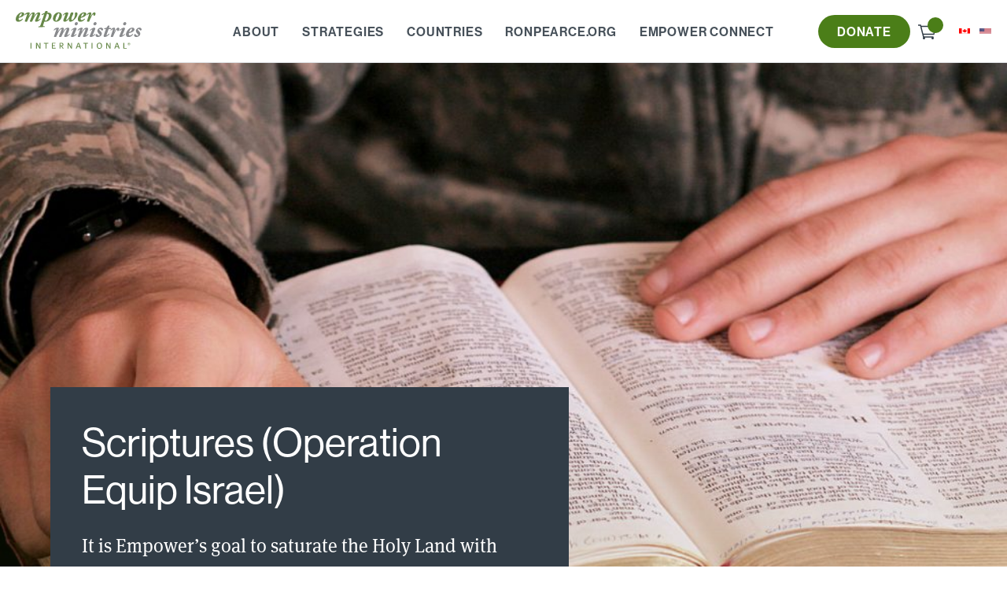

--- FILE ---
content_type: text/html; charset=UTF-8
request_url: https://empowerministriesintl.com/scripture
body_size: 12275
content:
<!DOCTYPE html>
<html xmlns="http://www.w3.org/1999/xhtml" lang="en-US" class="no-js">
<head>
					<meta http-equiv="X-UA-Compatible" content="IE=edge">
		<meta charset="utf-8">
		<meta name="viewport" content="width=device-width, initial-scale=1.0">
		<link rel="preload" href="https://empowerministriesintl.com/assets/css/styles.css?v=2022.11.18" as="style">
		<link rel="preload" href="https://empowerministriesintl.com/assets/js/lazysizes.min.js" as="script">
		<link rel="preload" href="https://empowerministriesintl.com/assets/js/aos.js" as="script">
		<link rel="stylesheet" type="text/css" href="https://empowerministriesintl.com/assets/css/styles.css?v=2022.11.18">
          <link rel="stylesheet" href="https://unpkg.com/aos@next/dist/aos.css" />
        <link rel="stylesheet" href="https://use.typekit.net/qmn5loa.css">
		<link rel="stylesheet" href="https://cdn.snipcart.com/themes/v3.2.2/default/snipcart.css" />
                                        <link rel="apple-touch-icon" sizes="180x180" href="/em-international-favicons/apple-touch-icon.png">
            <link rel="icon" type="image/png" sizes="32x32" href="/em-international-favicons/favicon-32x32.png">
            <link rel="icon" type="image/png" sizes="16x16" href="/em-international-favicons/favicon-16x16.png">
            <link rel="manifest" href="/em-international-favicons/site.webmanifest">
            <meta name="msapplication-TileColor" content="#668548">
            <meta name="msapplication-config" content="/em-international-favicons/browserconfig.xml">
            <meta name="theme-color" content="#668548">
        		<script>document.documentElement.classList.remove('no-js');</script>
	<title>Empower Ministries International | Scriptures (Operation Equip Israel)</title><meta name="generator" content="SEOmatic">
<meta name="description" content="It is Empower’s goal to saturate the Holy Land with God’s Word, laying a firm foundation for even a greater turning to Yeshua as Messiah in the months and…">
<meta name="referrer" content="no-referrer-when-downgrade">
<meta name="robots" content="all">
<meta content="en_US" property="og:locale">
<meta content="en_CA" property="og:locale:alternate">
<meta content="Empower Ministries International" property="og:site_name">
<meta content="website" property="og:type">
<meta content="https://empowerministriesintl.com/scripture" property="og:url">
<meta content="Scriptures (Operation Equip Israel)" property="og:title">
<meta content="It is Empower’s goal to saturate the Holy Land with God’s Word, laying a firm foundation for even a greater turning to Yeshua as Messiah in the months and…" property="og:description">
<meta content="https://d1ruahx0gah0k9.cloudfront.net/hero-images/_1200x630_crop_center-center_82_none/israel-soldier.png?mtime=1648239857" property="og:image">
<meta content="1200" property="og:image:width">
<meta content="630" property="og:image:height">
<meta name="twitter:card" content="summary_large_image">
<meta name="twitter:creator" content="@">
<meta name="twitter:title" content="Scriptures (Operation Equip Israel)">
<meta name="twitter:description" content="It is Empower’s goal to saturate the Holy Land with God’s Word, laying a firm foundation for even a greater turning to Yeshua as Messiah in the months and…">
<meta name="twitter:image" content="https://d1ruahx0gah0k9.cloudfront.net/hero-images/_800x418_crop_center-center_82_none/israel-soldier.png?mtime=1648239857">
<meta name="twitter:image:width" content="800">
<meta name="twitter:image:height" content="418">
<link href="https://empowerministriesintl.com/scripture" rel="canonical">
<link href="https://empowerministriesintl.com/" rel="home">
<link type="text/plain" href="https://empowerministriesintl.com/humans.txt" rel="author">
<link href="https://empowerministriesintl.com/scripture" rel="alternate" hreflang="en-us">
<link href="https://empowerministries.ca/scripture" rel="alternate" hreflang="x-default">
<link href="https://empowerministries.ca/scripture" rel="alternate" hreflang="en-ca"></head>
<body >
	<a class="skip-link screen-reader-text" href="#main-content">Skip to content</a>
	<header id="masthead" class="site-header" role="banner">
		<div class="nav-wrapper">
            <div class="site-branding">
                                                        <a href="/" class="logo">
                                                    <svg xmlns="http://www.w3.org/2000/svg" id="wtzgdaopbe-Layer_1" viewBox="0 0 254.8 76.25">
  <defs>
    <style>.wtzgdaopbe-cls-1{fill:#898a8d;}.wtzgdaopbe-cls-2{fill:#678849;}</style>
  </defs>
  <g>
    <g>
      <g>
        <path class="wtzgdaopbe-cls-2" d="M17.31,6.19c0,4.58-7.61,6.72-11.21,7.65-.18,.53-.22,1.2-.22,2.14,0,1.2,.58,2.45,1.91,2.45,1.6,0,3.74-1.07,5.79-3.11,.49,0,.93,.44,.89,1.02-2.14,3.34-5.7,5.34-9.7,5.34-3.2,0-4.76-2.27-4.76-5.12C0,12.55,2.49,7.88,6.01,5.21c2.49-1.91,4.9-2.58,6.99-2.58,2.58,0,4.32,1.6,4.32,3.56Zm-7.79-.44c-1.6,1.74-2.67,4.49-3.07,6.14,1.56-.44,2.94-1.2,4.23-2.54,.89-.93,1.56-2.63,1.6-3.74,0-.49-.31-1.02-.85-1.02-.58,0-1.25,.4-1.91,1.16Z"></path>
        <path class="wtzgdaopbe-cls-2" d="M28.03,5.43l-2,5.25h.09c2.4-3.47,6.19-8.05,9.92-8.05,1.96,0,2.45,1.42,2.45,2.58,0,.89-.8,2.8-1.91,5.47h.13c3.03-4.76,6.72-8.05,9.92-8.05,2.05,0,2.94,1.56,2.94,2.71,0,1.07-.36,2.45-.89,3.83-.85,2.22-1.96,4.81-3.29,7.97-.27,.62-.18,.98,.18,.98,.8,0,2.71-1.74,3.96-3.03,.49-.09,.93,.27,.89,.85-1.25,2.22-4.94,5.74-9.39,5.74-1.02,0-1.91-.93-1.91-1.74,0-.67,.31-1.56,.67-2.4,1.34-3.11,2.67-6.19,3.78-9.3,.4-1.07,.58-1.65,.58-2.09,0-.36-.18-.62-.62-.62-.49,0-1.69,.85-3.25,2.85-2.54,3.16-4.85,8.23-6.76,12.33-.36,.8-.89,.98-1.82,.98-1.96,0-3.38-.49-3.07-1.42,.18-.53,2.8-7.34,4.63-12.01,.44-1.07,.62-1.65,.62-2.09,0-.36-.27-.62-.62-.62-.58,0-1.91,.85-3.65,3.03-2.36,2.98-4.63,8.05-6.45,12.33-.27,.62-.71,.8-1.74,.8-1.91,0-3.34-.49-3.03-1.42,.18-.58,3.74-10.5,4.41-12.41,.53-1.51,.36-1.82-.31-1.82-1.51,0-2.8,1.65-3.6,2.54-.49,.04-.93-.36-.98-.85,1.29-2.89,4.14-5.07,8.41-5.07,2.18,0,2.18,1.6,1.74,2.8Z"></path>
        <path class="wtzgdaopbe-cls-2" d="M63.9,3.38c.53-.09,.98-.13,1.25-.13,5.61,0,7.43,3.03,7.43,6.54,0,2.45-1.38,5.74-3.34,7.74-2.27,2.31-5.3,4.14-9.17,4.14-.53,0-1.34-.22-1.82-.44-.31,.04-.49,.31-.62,.76l-2,5.92c-.49,1.51-.58,2.58,1.11,2.76l1.87,.18c.53,.22,.44,1.33-.22,1.51h-3.16c-2.76,0-5.47,.18-9.17,.49-.58-.27-.62-1.2-.22-1.56l1.42-.22c1.87-.31,2.31-1.02,3.34-4.01l7.03-20.65c-1.07,.22-3.38,1.25-4.63,1.91-.58-.09-.8-.85-.53-1.29,.8-.93,4.27-2.63,5.92-3.07l1.29-3.34c.4-.36,1.07-.62,2.14-.62,1.56,0,2.76,.4,2.98,.85l-.89,2.54Zm-4.63,13.79c-.18,.53-.36,1.25,.22,1.82,.44,.49,.98,.71,1.38,.71,.53,0,1.56-.49,2.63-1.78,1.96-2.27,3.38-5.79,3.38-8.72,0-2.63-1.42-3.65-2.94-3.65-.18,0-.44,.04-.71,.09l-3.96,11.52Z"></path>
        <path class="wtzgdaopbe-cls-2" d="M93.45,9.12c0,3.2-1.56,6.94-4.14,9.43-2.31,2.22-4.98,3.11-7.56,3.11-4.54,0-6.5-3.07-6.45-6.19,.04-3.43,1.69-7.48,4.67-10.06,2.58-2.22,4.94-2.8,6.94-2.8,4.76,0,6.54,3.29,6.54,6.5Zm-8.63-2.85c-1.65,2-4.41,7.34-4.41,11.61,0,1.11,.53,1.82,1.38,1.82,1.11,0,2.09-1.02,3.29-2.98,1.2-2,3.38-6.9,3.38-10.28,0-.93-.27-1.87-1.25-1.87-.71,0-1.51,.53-2.4,1.69Z"></path>
        <path class="wtzgdaopbe-cls-2" d="M106.31,4.85c0,.67-.31,1.74-.71,2.8l-2.45,6.59c-.85,2.27-1.02,3.03-1.07,3.47,0,.36,.18,.62,.49,.62,.58,0,1.42-.53,2.45-1.6,3.38-3.56,4.54-6.59,5.34-10.23,.8-3.52,2.45-3.87,3.92-3.87,1.11,0,2.31,.67,2.31,1.96,0,1.02-.44,2.05-1.33,3.69-1.16,2.18-2.54,5.65-2.54,8.05,0,1.11,.31,1.82,1.2,1.82,1.07,0,2.85-1.51,4.05-3.69,1.25-2.27,1.87-5.25,1.87-6.94,0-.76,0-1.47-.22-2.36,.13-1.6,1.29-2.54,2.8-2.54,2.18,.22,2.58,1.82,2.58,3.34-.05,2.98-1.69,6.67-5.34,10.55-3.38,3.6-7.34,5.16-9.17,5.16-1.33,0-2.76-1.16-2.76-2.76,0-.93,.53-2.45,.8-3.29h-.13c-.4,.4-1.6,1.78-2.4,2.54-1.78,1.6-4.45,3.52-6.9,3.52-1.91,0-2.67-1.78-2.67-2.63,0-.89,.22-1.87,1.02-4l2.71-7.21c.4-.98,.31-1.56-.13-1.56-.89,0-2.67,1.6-3.69,2.58-.49,0-.8-.36-.85-.71,1.16-2.31,4.9-5.52,8.68-5.52,1.42,0,2.14,1.25,2.14,2.22Z"></path>
        <path class="wtzgdaopbe-cls-2" d="M142.94,6.19c0,4.58-7.61,6.72-11.21,7.65-.18,.53-.22,1.2-.22,2.14,0,1.2,.58,2.45,1.91,2.45,1.6,0,3.74-1.07,5.79-3.11,.49,0,.93,.44,.89,1.02-2.14,3.34-5.7,5.34-9.7,5.34-3.2,0-4.76-2.27-4.76-5.12,0-4,2.49-8.68,6.01-11.35,2.49-1.91,4.89-2.58,6.99-2.58,2.58,0,4.31,1.6,4.31,3.56Zm-7.79-.44c-1.6,1.74-2.67,4.49-3.07,6.14,1.56-.44,2.94-1.2,4.23-2.54,.89-.93,1.56-2.63,1.6-3.74,0-.49-.31-1.02-.85-1.02-.58,0-1.25,.4-1.91,1.16Z"></path>
        <path class="wtzgdaopbe-cls-2" d="M161.54,5.3c0,2.54-1.74,4.36-2.94,4.36-.89,0-1.07-.89-1.29-2.05-.13-.76-.36-1.02-.71-1.02-.76,0-1.91,1.82-3.07,3.87-2,3.6-3.25,6.94-4.67,10.41-.27,.62-1.16,.8-2.14,.8-1.11,0-2.89-.36-2.45-1.78,1.29-4.09,2.94-8.77,4.18-12.59,.27-.85,.31-1.42-.18-1.42-.76,0-2.45,1.29-3.69,2.71-.53-.04-.89-.53-.8-1.02,.89-1.78,3.74-4.94,6.99-4.94,2.58,0,2.71,2,1.91,4.27l-1.6,4.72h.22c1.47-2.63,2.63-4.54,3.69-5.92,1.38-1.87,2.76-3.07,4.36-3.07,1.29,0,2.18,.85,2.18,2.67Z"></path>
      </g>
      <g>
        <path class="wtzgdaopbe-cls-1" d="M87,36.33l-2,5.25h.09c2.4-3.47,6.19-8.05,9.92-8.05,1.96,0,2.45,1.42,2.45,2.58,0,.89-.8,2.8-1.91,5.47h.13c3.03-4.76,6.72-8.05,9.92-8.05,2.05,0,2.94,1.56,2.94,2.71,0,1.07-.36,2.45-.89,3.83-.85,2.22-1.96,4.81-3.29,7.96-.27,.62-.18,.98,.18,.98,.8,0,2.71-1.73,3.96-3.03,.49-.09,.93,.27,.89,.85-1.25,2.23-4.94,5.74-9.39,5.74-1.02,0-1.91-.93-1.91-1.73,0-.67,.31-1.56,.67-2.4,1.34-3.12,2.67-6.19,3.78-9.3,.4-1.07,.58-1.65,.58-2.09,0-.36-.18-.62-.62-.62-.49,0-1.69,.85-3.25,2.85-2.54,3.16-4.85,8.23-6.76,12.33-.36,.8-.89,.98-1.82,.98-1.96,0-3.38-.49-3.07-1.42,.18-.53,2.8-7.34,4.63-12.02,.44-1.07,.62-1.65,.62-2.09,0-.36-.27-.62-.62-.62-.58,0-1.91,.85-3.65,3.03-2.36,2.98-4.63,8.06-6.45,12.33-.27,.62-.71,.8-1.74,.8-1.91,0-3.34-.49-3.03-1.42,.18-.58,3.74-10.5,4.41-12.42,.53-1.51,.36-1.82-.31-1.82-1.51,0-2.8,1.65-3.6,2.54-.49,.05-.93-.35-.98-.84,1.29-2.89,4.14-5.07,8.41-5.07,2.18,0,2.18,1.6,1.74,2.8Z"></path>
        <path class="wtzgdaopbe-cls-1" d="M117.93,48.34c-.18,.4-.13,.67,.18,.67,.62,0,3.07-1.73,4.18-2.8,.53,0,.98,.49,.85,1.07-1.74,2.31-5.7,5.29-9.34,5.29-1.16,0-2.05-1.25-2.05-1.78,0-.49,.18-1.02,.53-1.91l4.63-11.08c.18-.36,.13-.62-.09-.62-.76,0-3.25,1.87-3.96,2.54-.53-.09-.89-.67-.71-1.07,2.4-2.94,6.59-5.12,8.94-5.12,.98,0,2.05,.98,2.05,1.96,0,.44-.27,1.29-.58,1.96l-4.63,10.9Zm5.12-25.99c1.56,0,2.63,1.02,2.63,2.76,0,2.05-1.42,3.78-3.56,3.78-1.74,0-2.76-1.16-2.76-2.67,0-2.05,1.56-3.87,3.69-3.87Z"></path>
        <path class="wtzgdaopbe-cls-1" d="M135.19,36.33l-2.09,5.47h.18c2.58-3.6,6.05-8.28,10.41-8.28,2,0,2.8,1.42,2.8,2.58,0,1.07-.35,2.58-.89,3.96-.85,2.22-1.96,4.81-3.29,7.96-.27,.62-.18,.98,.18,.98,.67,0,2.8-1.73,3.96-3.03,.49-.09,.93,.27,.89,.85-1.25,2.23-4.94,5.74-9.34,5.74-1.02,0-1.91-.93-1.91-1.73,0-.67,.31-1.56,.67-2.4,1.33-3.12,2.67-6.19,3.78-9.3,.4-1.07,.58-1.65,.58-2.09,0-.36-.18-.62-.58-.62-.62,0-1.83,.85-3.38,2.85-2.49,3.2-4.89,8.23-6.9,12.5-.31,.62-1.16,.8-2.14,.8-1.11,0-2.89-.35-2.4-1.78,.18-.62,3.61-10.15,4.27-12.06,.31-.89,.36-1.6-.18-1.6-.93,0-2.76,1.42-3.78,2.4-.45,0-.76-.36-.8-.71,1.16-2.31,4.89-5.29,8.5-5.29,2.05,0,1.87,1.78,1.47,2.8Z"></path>
        <path class="wtzgdaopbe-cls-1" d="M155.89,48.34c-.18,.4-.13,.67,.18,.67,.62,0,3.07-1.73,4.18-2.8,.53,0,.98,.49,.85,1.07-1.73,2.31-5.7,5.29-9.34,5.29-1.16,0-2.05-1.25-2.05-1.78,0-.49,.18-1.02,.53-1.91l4.63-11.08c.18-.36,.13-.62-.09-.62-.76,0-3.25,1.87-3.96,2.54-.53-.09-.89-.67-.71-1.07,2.4-2.94,6.59-5.12,8.94-5.12,.98,0,2.05,.98,2.05,1.96,0,.44-.27,1.29-.58,1.96l-4.63,10.9Zm5.12-25.99c1.56,0,2.63,1.02,2.63,2.76,0,2.05-1.42,3.78-3.56,3.78-1.74,0-2.76-1.16-2.76-2.67,0-2.05,1.56-3.87,3.69-3.87Z"></path>
        <path class="wtzgdaopbe-cls-1" d="M176.85,37.09c0,1.73-1.38,2.31-2.05,2.31-.4,0-.76-.31-1.02-.62-1.78-2.05-2.63-2.54-3.52-2.54-.62,0-1.16,.58-1.16,1.16,0,.49,.27,1.11,1.16,2l1.69,1.73c1.56,1.6,2.27,2.98,2.27,4.54,0,1.83-.98,3.56-2.67,4.94-1.51,1.29-3.43,1.96-5.56,1.96s-4.41-1.25-4.41-3.43c0-1.43,1.02-2.58,2.18-2.58,.49,0,.85,.45,1.38,.98,1.73,1.83,2.63,2.31,3.52,2.31,.8,0,1.51-.62,1.51-1.29,0-.62-.4-1.33-1.29-2.27l-1.47-1.56c-1.38-1.42-2.18-2.89-2.18-4.49,0-1.91,1.16-3.69,2.49-4.85,1.29-1.07,2.94-1.87,4.76-1.87,2.4,0,4.36,1.56,4.36,3.56Z"></path>
        <path class="wtzgdaopbe-cls-1" d="M188.01,36.46l-4.14,11.53c-.22,.62-.22,1.02,.27,1.02,.8,0,2.94-1.6,4.72-3.43,.67,.04,.93,.44,.89,1.02-1.51,2.27-6.05,5.96-9.7,5.96-1.2,0-2.05-.98-2.05-1.91,0-.62,.09-1.2,.49-2.4l4.05-11.79h-3.29c-.44-.36-.13-1.42,.36-1.69l3.87-.8,3.2-4.27c.4-.27,.98-.36,1.51-.36,.62,0,1.38,.27,1.65,.76l-1.2,4.05h4.09c.71,.58,.22,2-.22,2.31h-4.49Z"></path>
        <path class="wtzgdaopbe-cls-1" d="M209.73,36.2c0,2.54-1.73,4.36-2.94,4.36-.89,0-1.07-.89-1.29-2.05-.13-.76-.35-1.02-.71-1.02-.76,0-1.91,1.82-3.07,3.87-2,3.6-3.25,6.94-4.67,10.41-.27,.62-1.16,.8-2.14,.8-1.11,0-2.89-.35-2.45-1.78,1.29-4.09,2.94-8.77,4.18-12.59,.27-.85,.31-1.42-.18-1.42-.76,0-2.45,1.29-3.69,2.71-.53-.05-.89-.53-.8-1.02,.89-1.78,3.74-4.94,6.99-4.94,2.58,0,2.71,2,1.91,4.27l-1.6,4.72h.22c1.47-2.63,2.63-4.54,3.69-5.92,1.38-1.87,2.76-3.07,4.36-3.07,1.29,0,2.18,.85,2.18,2.67Z"></path>
        <path class="wtzgdaopbe-cls-1" d="M216,48.34c-.18,.4-.13,.67,.18,.67,.62,0,3.07-1.73,4.18-2.8,.53,0,.98,.49,.85,1.07-1.74,2.31-5.7,5.29-9.34,5.29-1.16,0-2.05-1.25-2.05-1.78,0-.49,.18-1.02,.53-1.91l4.63-11.08c.18-.36,.13-.62-.09-.62-.76,0-3.25,1.87-3.96,2.54-.53-.09-.89-.67-.71-1.07,2.4-2.94,6.59-5.12,8.94-5.12,.98,0,2.05,.98,2.05,1.96,0,.44-.27,1.29-.58,1.96l-4.63,10.9Zm5.12-25.99c1.56,0,2.63,1.02,2.63,2.76,0,2.05-1.42,3.78-3.56,3.78-1.73,0-2.76-1.16-2.76-2.67,0-2.05,1.56-3.87,3.69-3.87Z"></path>
        <path class="wtzgdaopbe-cls-1" d="M240.39,37.09c0,4.58-7.61,6.72-11.21,7.65-.18,.53-.22,1.2-.22,2.14,0,1.2,.58,2.45,1.91,2.45,1.6,0,3.74-1.07,5.79-3.11,.49,0,.93,.45,.89,1.02-2.14,3.34-5.7,5.34-9.7,5.34-3.2,0-4.76-2.27-4.76-5.12,0-4.01,2.49-8.68,6.01-11.35,2.49-1.91,4.89-2.58,6.99-2.58,2.58,0,4.31,1.6,4.31,3.56Zm-7.79-.44c-1.6,1.74-2.67,4.49-3.07,6.14,1.56-.44,2.94-1.2,4.23-2.54,.89-.94,1.56-2.63,1.6-3.74,0-.49-.31-1.02-.85-1.02-.58,0-1.25,.4-1.91,1.16Z"></path>
        <path class="wtzgdaopbe-cls-1" d="M254.8,37.09c0,1.73-1.38,2.31-2.05,2.31-.4,0-.76-.31-1.02-.62-1.78-2.05-2.63-2.54-3.52-2.54-.62,0-1.16,.58-1.16,1.16,0,.49,.27,1.11,1.16,2l1.69,1.73c1.56,1.6,2.27,2.98,2.27,4.54,0,1.83-.98,3.56-2.67,4.94-1.51,1.29-3.43,1.96-5.56,1.96s-4.41-1.25-4.41-3.43c0-1.43,1.02-2.58,2.18-2.58,.49,0,.85,.45,1.38,.98,1.74,1.83,2.63,2.31,3.52,2.31,.8,0,1.51-.62,1.51-1.29,0-.62-.4-1.33-1.29-2.27l-1.47-1.56c-1.38-1.42-2.18-2.89-2.18-4.49,0-1.91,1.16-3.69,2.49-4.85,1.29-1.07,2.94-1.87,4.76-1.87,2.4,0,4.36,1.56,4.36,3.56Z"></path>
      </g>
    </g>
    <g>
      <path class="wtzgdaopbe-cls-2" d="M29.97,76.05v-11.84h1.8v11.84h-1.8Z"></path>
      <path class="wtzgdaopbe-cls-2" d="M48.2,76.05l-3.8-6.3c-.73-1.22-1.71-3.29-1.71-3.29,0,0,.16,1.78,.18,3.51l.11,6.07h-1.85v-11.84h2.09l3.85,6.43c.78,1.29,1.56,3,1.56,3,0,0-.22-1.91-.24-3.47l-.07-5.96h1.78v11.84h-1.89Z"></path>
      <path class="wtzgdaopbe-cls-2" d="M65.84,65.73h-3.56v10.32h-1.76v-10.32h-3.54v-1.51h9.06l-.2,1.51Z"></path>
      <path class="wtzgdaopbe-cls-2" d="M73.16,76.05v-11.84h7.36l-.24,1.51h-5.32v3.38h4.45v1.51h-4.43v3.85h5.74v1.58h-7.56Z"></path>
      <path class="wtzgdaopbe-cls-2" d="M95.12,76.05c-.27-.51-.69-1.2-1.07-1.78-.89-1.33-1.6-2.2-2.27-2.8-.44-.4-.82-.56-1.36-.6v5.18h-1.8v-11.84h3.18c1.96,0,2.71,.18,3.4,.6,.87,.56,1.45,1.54,1.45,2.67,0,2.09-1.31,3.34-3.58,3.34,.22,.11,.47,.33,.62,.53,.36,.45,1.13,1.36,1.78,2.23,.71,.93,1.89,2.47,1.89,2.47h-2.25Zm-3.25-10.35h-1.45v3.89h1.22c1.49,0,3.11-.13,3.11-2.03,0-1.65-1.65-1.87-2.89-1.87Z"></path>
      <path class="wtzgdaopbe-cls-2" d="M112.12,76.05l-3.8-6.3c-.73-1.22-1.71-3.29-1.71-3.29,0,0,.16,1.78,.18,3.51l.11,6.07h-1.85v-11.84h2.09l3.85,6.43c.78,1.29,1.56,3,1.56,3,0,0-.22-1.91-.24-3.47l-.07-5.96h1.78v11.84h-1.89Z"></path>
      <path class="wtzgdaopbe-cls-2" d="M130.38,76.05l-1.2-3.29h-4.76l-1.22,3.29h-1.85l4.43-11.86h2.27l4.38,11.86h-2.05Zm-3.54-10.48l-1.94,5.7h3.85l-1.91-5.7Z"></path>
      <path class="wtzgdaopbe-cls-2" d="M145.96,65.73h-3.56v10.32h-1.76v-10.32h-3.54v-1.51h9.06l-.2,1.51Z"></path>
      <path class="wtzgdaopbe-cls-2" d="M153.5,76.05v-11.84h1.8v11.84h-1.8Z"></path>
      <path class="wtzgdaopbe-cls-2" d="M169.39,76.25c-1.8,0-2.91-.45-3.91-1.56-1.09-1.22-1.6-2.65-1.6-4.61,0-3.76,2.05-6.1,5.38-6.1,3.83,0,5.52,2.67,5.52,6.21s-1.54,6.05-5.38,6.05Zm-.2-10.77c-2.74,0-3.29,2.09-3.29,4.38,0,1.65,.31,2.92,.82,3.78,.45,.78,1.42,1.2,2.71,1.2,2.83,0,3.29-2.14,3.29-4.43,0-2.54-.45-4.94-3.54-4.94Z"></path>
      <path class="wtzgdaopbe-cls-2" d="M190.19,76.05l-3.81-6.3c-.73-1.22-1.71-3.29-1.71-3.29,0,0,.16,1.78,.18,3.51l.11,6.07h-1.85v-11.84h2.09l3.85,6.43c.78,1.29,1.56,3,1.56,3,0,0-.22-1.91-.24-3.47l-.07-5.96h1.78v11.84h-1.89Z"></path>
      <path class="wtzgdaopbe-cls-2" d="M208.46,76.05l-1.2-3.29h-4.76l-1.22,3.29h-1.85l4.43-11.86h2.27l4.38,11.86h-2.05Zm-3.54-10.48l-1.94,5.7h3.85l-1.91-5.7Z"></path>
      <path class="wtzgdaopbe-cls-2" d="M224.59,76.05h-6.74v-11.84h1.8v10.32h5.19l-.25,1.51Z"></path>
    </g>
  </g>
  <path class="wtzgdaopbe-cls-2" d="M226.43,66.46c0-1.52,1.13-2.7,2.67-2.7s2.66,1.17,2.66,2.7-1.13,2.7-2.66,2.7-2.67-1.17-2.67-2.7Zm4.87,0c0-1.28-.93-2.28-2.2-2.28s-2.21,1.01-2.21,2.28,.93,2.28,2.21,2.28,2.2-1,2.2-2.28Zm-3.17-1.45h1.02c.67,0,1.01,.23,1.01,.77,0,.43-.22,.69-.62,.75,.16,.04,.26,.16,.34,.33l.42,.93h-.68l-.38-.87c-.09-.21-.13-.24-.32-.24h-.19v1.11h-.61v-2.78Zm.92,1.27c.33,0,.49-.13,.49-.42,0-.27-.16-.4-.47-.4h-.33v.82h.31Z"></path>
</svg>

                                            </a>
                            </div><!--.site-branding-->
                
            <nav id="site-navigation" class="main-navigation" role="navigation">
                <div class="menus">
                    <div class="main-menus">
                        <ul id="primary-menu" class="menu nav-menu" aria-expanded="false">
                                                                                                                                                                                                                            <li>
	<a href="https://empowerministriesintl.com/about"
						>
		About
	</a>
</li>                                                                                                                                                                                                                                                                <li>
	<a href="https://empowerministriesintl.com/what-we-do"
						>
		Strategies
	</a>
</li>                                                                                                                                                                                                                                                                <li>
	<a href="https://empowerministriesintl.com/where-we-do-it"
						>
		Countries
	</a>
</li>                                                                                                                                                                                                                                                                <li>
	<a href="https://ronpearce.org"
					target="_blank"
						>
		ronpearce.org
	</a>
</li>                                                                                                                                                                                                                                                            <li>
	<a href="https://ronpearce.org/empowerconnect"
					target="_blank"
						>
		EMPOWER CONNECT
	</a>
</li>                                                                                    </ul><!--.primary-menu-->
                        <ul class="mobile-only country-menu">
                                                                                                <li><a href="https://empowerministries.ca/scripture" lang="en-CA">
                                                                                    <img class="country-flag"
                                                src="https://d1ruahx0gah0k9.cloudfront.net/meta/Flag_of_Canada.svg"
                                                alt="Canada" />
                                                                            </a></li>
                                                                                                                                <li><a href="https://empowerministriesintl.com/scripture" lang="en-US">
                                                                                    <img class="country-flag"
                                                src="https://d1ruahx0gah0k9.cloudfront.net/meta/Flag_of_the_United_States-1.svg"
                                                alt="United States" />
                                                                            </a></li>
                                                                                    </ul><!--.secondary-menu -->
                    </div><!--.main-menus-->
                </div><!--.menus-->
            </nav><!-- #site-navigation -->

            <div class="right-menu" id="site-toggle-container">
                                                <div class="buttons">
                                                                            <a href="https://empowerministriesintl.com/donate"
                                    class="button"
                                    >
                                    Donate
                                </a>
                                                                </div><!--.buttons-->

                                <a href="#" class="snipcart-checkout">
                    <svg class="icon" width="24" height="24" viewBox="0 0 24 24" fill="none" xmlns="http://www.w3.org/2000/svg">
<path d="M6 14.5L5.27325 14.6853L5.27402 14.6883L6 14.5ZM21.7 4.5L22.4394 4.6257C22.4764 4.40793 22.4156 4.18492 22.2731 4.01615C22.1305 3.84737 21.9209 3.75 21.7 3.75V4.5ZM20 14.5V15.25C20.3657 15.25 20.6781 14.9862 20.7394 14.6257L20 14.5ZM3 3L3.71837 2.78449L3.55802 2.25H3V3ZM6.90772 18L6.18173 18.1883L6.32741 18.75H6.90772V18ZM19 18.75C19.4142 18.75 19.75 18.4142 19.75 18C19.75 17.5858 19.4142 17.25 19 17.25V18.75ZM6.72674 14.3147L4.17674 4.31468L2.72326 4.68532L5.27326 14.6853L6.72674 14.3147ZM3.45 5.25H21.7V3.75H3.45V5.25ZM20.9606 4.3743L19.2606 14.3743L20.7394 14.6257L22.4394 4.6257L20.9606 4.3743ZM4.16837 4.28449L3.71837 2.78449L2.28163 3.21551L2.73163 4.71551L4.16837 4.28449ZM3 2.25H0V3.75H3V2.25ZM20 13.75H6V15.25H20V13.75ZM5.27402 14.6883L6.18173 18.1883L7.6337 17.8117L6.72598 14.3117L5.27402 14.6883ZM6.90772 18.75H19V17.25H6.90772V18.75Z" fill="black"/>
<circle cx="7.5" cy="19.5" r="1.5" fill="black"/>
<circle cx="18.5" cy="19.5" r="1.5" fill="black"/>
</svg>

                    <span class="icon__fallback-text">Check out</span>
                    <div id="CartCount" class="site-header__cart-count"><span class="snipcart-items-count"></span></div>
                </a>
                    
            
                                <button class="menu-toggle" aria-controls="primary-menu" aria-expanded="false">
                  <span class="hamburger"><span class="screen-reader-text">≡</span></span>
                </button>
        
                                    <ul class="desktop-only locales">
                                                                                    <li><a href="https://empowerministries.ca/scripture" lang="en-CA">
                                                                            <img class="country-flag"
                                            src="https://d1ruahx0gah0k9.cloudfront.net/meta/Flag_of_Canada.svg"
                                            alt="Canada" />
                                                                    </a></li>
                                                                                                                <li><a href="https://empowerministriesintl.com/scripture" lang="en-US">
                                                                            <img class="country-flag"
                                            src="https://d1ruahx0gah0k9.cloudfront.net/meta/Flag_of_the_United_States-1.svg"
                                            alt="United States" />
                                                                    </a></li>
                                                                        </div><!--.locales-->
                            </div><!--.right-menu-->
        </div><!--.nav-wrapper-->
	</header>
	
    <main id="#main-content">
                        <header class="page-header">

                            
	<div class="hero-image">
				<img class="lazyload"
			src="data:image/svg+xml,%3Csvg%20xmlns=%27http://www.w3.org/2000/svg%27%20width=%27992%27%20height=%27558%27%20style=%27background:%23c19990%27%20/%3E"
			data-srcset="https://d1ruahx0gah0k9.cloudfront.net/hero-images/_992x558_crop_center-center_82_line/14736/israel-soldier.jpg 992w, https://d1ruahx0gah0k9.cloudfront.net/hero-images/_768x576_crop_center-center_60_line/14736/israel-soldier.jpg 768w, https://d1ruahx0gah0k9.cloudfront.net/hero-images/_576x432_crop_center-center_60_line/14736/israel-soldier.jpg 576w"
							sizes="100vw" 
						/>
	</div><!--.hero-image-->
    
    <div class="linear-gradient">
            </div><!--.linear-gradient-->
    
    <div class="page-header-text wrapper">
                            <h1>Scriptures (Operation Equip Israel)</h1>
                            <p>It is Empower’s goal to saturate the Holy Land with God’s Word, laying a firm foundation for even a greater turning to Yeshua as Messiah in the months and years to come. </p>
                    </div><!--.page-header-text.wrapper-->
</header><!--.page-header-->    <div class="donation-wrapper">
    
<div class="donation-info">
		<div class="donation-content-text">
															<p>In partnership with the Bible Society in Israel, Empower Ministries is providing a&nbsp;variety of Scriptures (Bibles, New Testaments and other Biblical books and material), free of charge to seekers, congregations and individuals throughout Israel, with the intent of helping the Body of Christ to grow wider and deeper in the Word of God. These are being provided in Hebrew, Russian, Arabic, Spanish, Amharic, and a&nbsp;variety of other languages to meet the culturally diverse makeup of this country.&nbsp;</p>							</div><!--.donation-content-text-->


	
						
		

</div><!--.donation-info-->
                            
<form id="donation-form"><div class="form-wrapper">

            <h2 class="h4">Donate to Scriptures</h2>
                <p></p>
        <div class="custom-amount">
        <label class="screen-reader" for="amount">
            <span>Custom donation amount: </span>
            <strong><abbr title="required">*</abbr></strong>
        </label>
        <div class="input-wrapper">
            <span class="pre-input">$</span>
            <input name="amount" id="amount" type="number" min="1" step="0.01" placeholder="Custom Amount" onChange="validate(this)">
            <span class="post-input">USD<span>
        </div><!--.input-wrapper-->
    </div><!--.custom-amount-->
    <div class="monthly-checkbox">
        <input type="checkbox" id="recurring" name="monthly" value="frequency">
        <label for="recurring">Make this a monthly gift</label>
    </div><!--.monthly-checkbox-->

    <div id="donate-error" class="hide">
        <span class="error-message">
            Donations must be a minimum of $1 and cannot be negative numbers. Please adjust your donation amount.
        </span>
    </div>
    
    	    <button class="snipcart-add-item" id="donate"
                    data-item-id="1141"
            data-item-price="1"
                data-item-url="https://empowerministriesintl.com/scripture"
        data-item-stackable="never"
        data-item-shippable="false"
        data-item-name="Scriptures (Operation Equip Israel)"
        data-item-description=""
        data-item-custom1-name="Frequency"
        data-item-custom1-type="readonly"
        data-item-custom1-value="One-time donation"
        >
        Add to cart
    </button>

                <p class="small">
            This is our American website.
                                                <a href="https://empowerministries.ca/scripture">Donate on our Canadian website instead.</a>
                                                                </p>
    </div><!--.form-wrapper--></form><!--.donation-form-->

</div><!--.donation-content-->    </main>
	
    
<footer><div class="footer-wrapper">
                                                                                    
<div class="site-cta"> 
	<div class="text">
		<h2 class="h4">Subscribe to Empower’s Situation Reports</h2>
		<p>Receive breaking news, teachings, and inspirational reports.</p>
	</div><!--.text-->
	<div class="cta-button">
		<a class="button" href="https://empowerministriesintl.com/sit-report">
			Subscribe
		</a>
	</div><!--.cta-button-->
</div><!--.site-cta-->            
    <div class="footer-menus">
                                    <nav class="footer-menu">
    <span class="navigation-title">About Empower</span>
    <ul>
                                <li><a href="https://empowerministriesintl.com/about">About Us</a></li>
                                <li><a href="https://empowerministriesintl.com/what-we-do">What We Do</a></li>
                                <li><a href="https://empowerministriesintl.com/where-we-do-it">Where We Do It</a></li>
                                <li><a href="https://empowerministriesintl.com/statement-of-faith">Our Statement of Faith</a></li>
                                <li><a href="https://empowerministriesintl.com/privacy-policy">Our Privacy Policy</a></li>
            </ul>
</nav>                                            <nav class="footer-menu">
    <span class="navigation-title">Stories</span>
    <ul>
                                <li><a href="https://ronpearce.org">ronpearce.org</a></li>
            </ul>
</nav>                                            <nav class="footer-menu">
    <span class="navigation-title">Donate</span>
    <ul>
                                <li><a href="https://empowerministriesintl.com/most-urgent-need">Give Where Needed Most</a></li>
                                <li><a href="https://empowerministriesintl.com/donate">Give to Specific Projects</a></li>
            </ul>
</nav>                                            <nav class="footer-menu">
    <span class="navigation-title">Connect</span>
    <ul>
                                <li><a href="https://empowerministriesintl.com/contact-us">Contact Us</a></li>
            </ul>
</nav>            </div><!--.menus-->

    <hr />

    <nav class="social-links" aria-label="Social media links">
        <ul>
                                                            <li>
    <a href="https://twitter.com/empowerminintl">
        <svg role="img" viewBox="0 0 24 24" xmlns="http://www.w3.org/2000/svg"><title>Twitter</title><path d="M23.953 4.57a10 10 0 01-2.825.775 4.958 4.958 0 002.163-2.723c-.951.555-2.005.959-3.127 1.184a4.92 4.92 0 00-8.384 4.482C7.69 8.095 4.067 6.13 1.64 3.162a4.822 4.822 0 00-.666 2.475c0 1.71.87 3.213 2.188 4.096a4.904 4.904 0 01-2.228-.616v.06a4.923 4.923 0 003.946 4.827 4.996 4.996 0 01-2.212.085 4.936 4.936 0 004.604 3.417 9.867 9.867 0 01-6.102 2.105c-.39 0-.779-.023-1.17-.067a13.995 13.995 0 007.557 2.209c9.053 0 13.998-7.496 13.998-13.985 0-.21 0-.42-.015-.63A9.935 9.935 0 0024 4.59z"/></svg>
    </a>
</li>                                                                        <li>
    <a href="https://www.facebook.com/EmpowerMinistriesInt">
        <svg role="img" viewBox="0 0 24 24" xmlns="http://www.w3.org/2000/svg"><title>Facebook</title><path d="M24 12.073c0-6.627-5.373-12-12-12s-12 5.373-12 12c0 5.99 4.388 10.954 10.125 11.854v-8.385H7.078v-3.47h3.047V9.43c0-3.007 1.792-4.669 4.533-4.669 1.312 0 2.686.235 2.686.235v2.953H15.83c-1.491 0-1.956.925-1.956 1.874v2.25h3.328l-.532 3.47h-2.796v8.385C19.612 23.027 24 18.062 24 12.073z"/></svg>
    </a>
</li>                                                                        <li>
    <a href="https://www.instagram.com/empowerministriesintl">
        <svg role="img" viewBox="0 0 24 24" xmlns="http://www.w3.org/2000/svg"><title>Instagram</title><path d="M12 0C8.74 0 8.333.015 7.053.072 5.775.132 4.905.333 4.14.63c-.789.306-1.459.717-2.126 1.384S.935 3.35.63 4.14C.333 4.905.131 5.775.072 7.053.012 8.333 0 8.74 0 12s.015 3.667.072 4.947c.06 1.277.261 2.148.558 2.913.306.788.717 1.459 1.384 2.126.667.666 1.336 1.079 2.126 1.384.766.296 1.636.499 2.913.558C8.333 23.988 8.74 24 12 24s3.667-.015 4.947-.072c1.277-.06 2.148-.262 2.913-.558.788-.306 1.459-.718 2.126-1.384.666-.667 1.079-1.335 1.384-2.126.296-.765.499-1.636.558-2.913.06-1.28.072-1.687.072-4.947s-.015-3.667-.072-4.947c-.06-1.277-.262-2.149-.558-2.913-.306-.789-.718-1.459-1.384-2.126C21.319 1.347 20.651.935 19.86.63c-.765-.297-1.636-.499-2.913-.558C15.667.012 15.26 0 12 0zm0 2.16c3.203 0 3.585.016 4.85.071 1.17.055 1.805.249 2.227.415.562.217.96.477 1.382.896.419.42.679.819.896 1.381.164.422.36 1.057.413 2.227.057 1.266.07 1.646.07 4.85s-.015 3.585-.074 4.85c-.061 1.17-.256 1.805-.421 2.227-.224.562-.479.96-.899 1.382-.419.419-.824.679-1.38.896-.42.164-1.065.36-2.235.413-1.274.057-1.649.07-4.859.07-3.211 0-3.586-.015-4.859-.074-1.171-.061-1.816-.256-2.236-.421-.569-.224-.96-.479-1.379-.899-.421-.419-.69-.824-.9-1.38-.165-.42-.359-1.065-.42-2.235-.045-1.26-.061-1.649-.061-4.844 0-3.196.016-3.586.061-4.861.061-1.17.255-1.814.42-2.234.21-.57.479-.96.9-1.381.419-.419.81-.689 1.379-.898.42-.166 1.051-.361 2.221-.421 1.275-.045 1.65-.06 4.859-.06l.045.03zm0 3.678c-3.405 0-6.162 2.76-6.162 6.162 0 3.405 2.76 6.162 6.162 6.162 3.405 0 6.162-2.76 6.162-6.162 0-3.405-2.76-6.162-6.162-6.162zM12 16c-2.21 0-4-1.79-4-4s1.79-4 4-4 4 1.79 4 4-1.79 4-4 4zm7.846-10.405c0 .795-.646 1.44-1.44 1.44-.795 0-1.44-.646-1.44-1.44 0-.794.646-1.439 1.44-1.439.793-.001 1.44.645 1.44 1.439z"/></svg>
    </a>
</li>                                                                        <li>
    <a href="https://open.spotify.com/show/6KrsfPfGPxLmeBbHHYycm3">
        <svg role="img" viewBox="0 0 24 24" xmlns="http://www.w3.org/2000/svg"><title>Spotify</title><path d="M12 0C5.4 0 0 5.4 0 12s5.4 12 12 12 12-5.4 12-12S18.66 0 12 0zm5.521 17.34c-.24.359-.66.48-1.021.24-2.82-1.74-6.36-2.101-10.561-1.141-.418.122-.779-.179-.899-.539-.12-.421.18-.78.54-.9 4.56-1.021 8.52-.6 11.64 1.32.42.18.479.659.301 1.02zm1.44-3.3c-.301.42-.841.6-1.262.3-3.239-1.98-8.159-2.58-11.939-1.38-.479.12-1.02-.12-1.14-.6-.12-.48.12-1.021.6-1.141C9.6 9.9 15 10.561 18.72 12.84c.361.181.54.78.241 1.2zm.12-3.36C15.24 8.4 8.82 8.16 5.16 9.301c-.6.179-1.2-.181-1.38-.721-.18-.601.18-1.2.72-1.381 4.26-1.26 11.28-1.02 15.721 1.621.539.3.719 1.02.419 1.56-.299.421-1.02.599-1.559.3z"/></svg>
    </a>
</li>                                                                        <li>
    <a href="https://podcasts.apple.com/ca/podcast/spiritual-hotspots-stories-from-the-field/id1488643307">
        <svg role="img" viewBox="0 0 24 24" xmlns="http://www.w3.org/2000/svg"><title>Apple Podcasts</title><path d="M5.34 0A5.328 5.328 0 000 5.34v13.32A5.328 5.328 0 005.34 24h13.32A5.328 5.328 0 0024 18.66V5.34A5.328 5.328 0 0018.66 0zm6.525 2.568c2.336 0 4.448.902 6.056 2.587 1.224 1.272 1.912 2.619 2.264 4.392.12.59.12 2.2.007 2.864a8.506 8.506 0 01-3.24 5.296c-.608.46-2.096 1.261-2.336 1.261-.088 0-.096-.091-.056-.46.072-.592.144-.715.48-.856.536-.224 1.448-.874 2.008-1.435a7.644 7.644 0 002.008-3.536c.208-.824.184-2.656-.048-3.504-.728-2.696-2.928-4.792-5.624-5.352-.784-.16-2.208-.16-3 0-2.728.56-4.984 2.76-5.672 5.528-.184.752-.184 2.584 0 3.336.456 1.832 1.64 3.512 3.192 4.512.304.2.672.408.824.472.336.144.408.264.472.856.04.36.03.464-.056.464-.056 0-.464-.176-.896-.384l-.04-.03c-2.472-1.216-4.056-3.274-4.632-6.012-.144-.706-.168-2.392-.03-3.04.36-1.74 1.048-3.1 2.192-4.304 1.648-1.737 3.768-2.656 6.128-2.656zm.134 2.81c.409.004.803.04 1.106.106 2.784.62 4.76 3.408 4.376 6.174-.152 1.114-.536 2.03-1.216 2.88-.336.43-1.152 1.15-1.296 1.15-.023 0-.048-.272-.048-.603v-.605l.416-.496c1.568-1.878 1.456-4.502-.256-6.224-.664-.67-1.432-1.064-2.424-1.246-.64-.118-.776-.118-1.448-.008-1.02.167-1.81.562-2.512 1.256-1.72 1.704-1.832 4.342-.264 6.222l.413.496v.608c0 .336-.027.608-.06.608-.03 0-.264-.16-.512-.36l-.034-.011c-.832-.664-1.568-1.842-1.872-2.997-.184-.698-.184-2.024.008-2.72.504-1.878 1.888-3.335 3.808-4.019.41-.145 1.133-.22 1.814-.211zm-.13 2.99c.31 0 .62.06.844.178.488.253.888.745 1.04 1.259.464 1.578-1.208 2.96-2.72 2.254h-.015c-.712-.331-1.096-.956-1.104-1.77 0-.733.408-1.371 1.112-1.745.224-.117.534-.176.844-.176zm-.011 4.728c.988-.004 1.706.349 1.97.97.198.464.124 1.932-.218 4.302-.232 1.656-.36 2.074-.68 2.356-.44.39-1.064.498-1.656.288h-.003c-.716-.257-.87-.605-1.164-2.644-.341-2.37-.416-3.838-.218-4.302.262-.616.974-.966 1.97-.97z"/></svg>
    </a>
</li>                    </ul>
    </nav><!--.social-links-->

    <div class="contact">
                    <p><strong>Empower Ministries International</strong>®
PO Box 327, Huntersville, NC 28070 USA</p>
            </div><!--.contact-->

    <div class="copyright">
        <div class="copyright-text">
            <p>&copy; 2026 Empower Ministries International® is a 501(C)(3) Charity - Federal ID #20-5006996</p>
        </div><!--.copyright-text-->
            </div><!--.copyright-->
</div><!--.footer-wrapper--></footer>	<script src="https://empowerministriesintl.com/assets/js/lazysizes.min.js"></script>
    <script src="https://empowerministriesintl.com/assets/js/aos.js"></script>
	<script src="https://empowerministriesintl.com/assets/js/rellax.min.js"></script>
	<script src="https://empowerministriesintl.com/assets/js/flickity.pkgd.min.js"></script>
	<script src="https://empowerministriesintl.com/assets/js/flickity-bg-load-min.js"></script>
	<script src="https://empowerministriesintl.com/assets/js/navigation-min.js"></script>
	<script src="https://empowerministriesintl.com/assets/js/navigation.js"></script>
	<script async src="https://cdn.snipcart.com/themes/v3.3.0/default/snipcart.js"></script>
				                    <div hidden id="snipcart" data-currency="usd" data-api-key="MzdhZDBmN2EtYTNjZS00MGViLThlNzEtYTdhYjM3OTE1YTNmNjM3ODU1NDc1Nzg5NzA0OTkw" data-templates-url="/assets/snipcart/_snipcart-templates.html"></div>
                		<script>
		AOS.init({
			duration: 1500,
		});
	</script>
    <script>
        document.addEventListener('snipcart.ready', function() {
            Snipcart.api.session.setLanguage('en', {
                "actions": {
                    "continue_shopping": "Back to donations",
                },
                "confirmation": {
                    "thank_you_for_your_order": "Thank you for your donation",
                },
                "cart": {
                    "invoice_number": "Donation number",
                    "summary": "Donation summary",
                }
            });
            
            Snipcart.api.session.setLanguage('en-CA', {
                "actions": {
                    "continue_shopping": "Back to donations",
                },
                "confirmation": {
                    "thank_you_for_your_order": "Thank you for your donation",
                },
                "cart": {
                    "invoice_number": "Donation number",
                    "summary": "Donation summary",
                }
            });
        });
        
    </script>
	<script type="application/ld+json">{"@context":"https://schema.org","@graph":[{"@type":"WebSite","author":{"@id":"https://empowerministriesintl.com#identity"},"copyrightHolder":{"@id":"https://empowerministriesintl.com#identity"},"copyrightYear":"2022","creator":{"@id":"#creator"},"dateCreated":"2022-02-10T10:13:45-05:00","dateModified":"2023-10-11T14:08:37-04:00","datePublished":"2022-02-10T10:13:00-05:00","description":"It is Empower’s goal to saturate the Holy Land with God’s Word, laying a firm foundation for even a greater turning to Yeshua as Messiah in the months and years to come.","headline":"Scriptures (Operation Equip Israel)","image":{"@type":"ImageObject","url":"https://d1ruahx0gah0k9.cloudfront.net/hero-images/_1200x630_crop_center-center_82_none/israel-soldier.png?mtime=1648239857"},"inLanguage":"en-us","mainEntityOfPage":"https://empowerministriesintl.com/scripture","name":"Scriptures (Operation Equip Israel)","publisher":{"@id":"#creator"},"url":"https://empowerministriesintl.com/scripture"},{"@id":"https://empowerministriesintl.com#identity","@type":"LocalBusiness","alternateName":"EMI","description":"Empower Ministries International is a global missions organization that exists to strengthen and equip national churches around the world, and to assist in revitalizing the Church in North America.","name":"Empower Ministries International","priceRange":"$","url":"https://empowerministriesintl.com"},{"@id":"#creator","@type":"Organization"},{"@type":"BreadcrumbList","description":"Breadcrumbs list","itemListElement":[{"@type":"ListItem","item":"https://empowerministriesintl.com/","name":"EMI Home Page","position":1},{"@type":"ListItem","item":"https://empowerministriesintl.com/scripture","name":"Scriptures (Operation Equip Israel)","position":2}],"name":"Breadcrumbs"}]}</script><script>// Get the url
const getUrl = window.location;
// Split up the url so you can set url parameters
const baseUrl = getUrl.protocol + "//" + getUrl.host + "/" + getUrl.pathname.split('/')[1];
// Set the donation input and button queries
const amount = document.querySelector('#amount')
const button = document.querySelector('#donate')
const error = document.querySelector('#donate-error')
const form = document.querySelector('#donation-form')
const checkbox = document.querySelector('#recurring')

function validate(ele){
    const invalids = form.querySelectorAll(':invalid');
    if( ele.checkValidity() === false ){
        console.log(ele.value + ' is invalid');
        error.classList.remove('hide');
        button.disabled = true;
    } else if( ele.value.length == 0 ){
        console.log('Donation is 0')
        button.disabled = true;
    } else if( invalids.length === 0){
        button.disabled = false;
        error.classList.add('hide');
    } else {
        console.log('there are ' + invalids.length + ' invalid items');
    }
}

checkbox.addEventListener('change', () => { 
    if( event.currentTarget.checked ){
        console.log('Monthly');
        button.setAttribute('data-item-selected-plan', 'monthly-gift')
        button.setAttribute('data-plan1-id', 'monthly-gift')
        button.setAttribute('data-plan1-name', 'Monthly Donation')
        button.setAttribute('data-plan1-frequency', 'monthly' )
        button.setAttribute('data-item-plan1-price', amount.value )
        button.setAttribute('data-item-url', baseUrl + '?amount=' + amount.value + '&frequency=monthly' )
        button.setAttribute('data-item-custom1-value', 'Monthly donation')
    } else {
        console.log('Onetime');
        button.removeAttribute('data-item-selected-plan')
        button.removeAttribute('data-plan1-id')
        button.removeAttribute('data-plan1-name')
        button.removeAttribute('data-plan1-frequency')
        button.removeAttribute('data-item-plan1-price')
        button.setAttribute('data-item-url', baseUrl + '?amount=' + amount.value + '&frequency=onetime' )
        button.setAttribute('data-item-custom1-value', 'One-time donation' )
    }
})

// When a donor inputs their donation
amount.addEventListener('change', () => {
	// Adjust the price
	button.setAttribute('data-item-price', amount.value )

	// Adjust the id to be the numerical Craft CMS id, then the value. i.e. 9-17.99
	button.setAttribute('data-item-id', '1141-' + amount.value)

    if(checkbox.checked){
        // Monthly donation
        // Set the plan1 price
        button.setAttribute('data-item-plan1-price', amount.value )
        // Update the data-item-url to include frequency and amount
        button.setAttribute('data-item-url', baseUrl + '?amount=' + amount.value + '&frequency=monthly' )
    } else {
        // One-time donation
        // Adjust the data-item-url to include one-time donation amount
	    button.setAttribute('data-item-url', baseUrl + '?amount=' + amount.value)
    }
});</script></body>
</html>

--- FILE ---
content_type: text/css
request_url: https://empowerministriesintl.com/assets/css/styles.css?v=2022.11.18
body_size: 14162
content:
:root{--font-main: neue-haas-grotesk-text, -apple-system, BlinkMacSystemFont, "Segoe UI", Roboto, Oxygen-Sans, Ubuntu, Cantarell, "Helvetica Neue", sans-serif;--font-header: neue-haas-grotesk-display, -apple-system, BlinkMacSystemFont, "Segoe UI", Roboto, Oxygen-Sans, Ubuntu, Cantarell, "Helvetica Neue", sans-serif;--font-serif-emi: ff-meta-serif-web-pro, serif;--color-blue-05:#D9EBFF;--color-blue-38:#002E62;--color-blue-65:#225FA4;--color-green:#4B7E18;--color-green-alt:#158000;--color-beige:#FAF9EB;--color-black-02:#F5F8FA;--color-black-05:#DFE2E5;--color-black-10:#DFE2E5;--color-black-20:#C4C7CC;--color-black-40:#A1A9B2;--color-black-50:#6B7580;--color-black-65:#485461;--color-black-80:#323D47;--color-black-100:#1E1E1F;--grid-gap:32px;--plyr-color-main: var(--color-blue-65);--plyr-range-fill-background: var(--color-blue-65)}html{box-sizing:border-box;scroll-behavior:smooth}*,*:before,*:after{box-sizing:inherit}/*! normalize.css v8.0.0 | MIT License | github.com/necolas/normalize.css */html{line-height:1.15;-webkit-text-size-adjust:100%}body{margin:0}h1{margin-top:0}hr{box-sizing:content-box;height:0;overflow:visible;border:none}pre{font-family:monospace,monospace;font-size:1em}a{background-color:rgba(0,0,0,0)}abbr[title]{border-bottom:none;text-decoration:underline;-webkit-text-decoration:underline dotted;text-decoration:underline dotted}b,strong{font-weight:600}code,kbd,samp{font-family:monospace,monospace;font-size:1em}small{font-size:80%}sub,sup{font-size:75%;line-height:0;position:relative;vertical-align:baseline}sub{bottom:-0.25em}sup{top:-0.5em}img{border-style:none}button,input,optgroup,select,textarea{font-family:inherit;font-size:100%;line-height:1.15;margin:0}button,input{overflow:visible}button,select{text-transform:none}button,[type=button],[type=reset],[type=submit]{-webkit-appearance:button}button::-moz-focus-inner,[type=button]::-moz-focus-inner,[type=reset]::-moz-focus-inner,[type=submit]::-moz-focus-inner{border-style:none;padding:0}button:-moz-focusring,[type=button]:-moz-focusring,[type=reset]:-moz-focusring,[type=submit]:-moz-focusring{outline:1px dotted ButtonText}fieldset{padding:.35em .75em .625em}legend{box-sizing:border-box;color:inherit;display:table;max-width:100%;padding:0;white-space:normal}progress{vertical-align:baseline}textarea{overflow:auto}[type=checkbox],[type=radio]{box-sizing:border-box;padding:0}[type=number]::-webkit-inner-spin-button,[type=number]::-webkit-outer-spin-button{height:auto}[type=search]{-webkit-appearance:textfield;outline-offset:-2px}[type=search]::-webkit-search-decoration{-webkit-appearance:none}::-webkit-file-upload-button{-webkit-appearance:button;font:inherit}details{display:block}summary{display:list-item}template{display:none}[hidden]{display:none}.flickity-enabled.is-fade .flickity-slider>*{pointer-events:none;z-index:0}.flickity-enabled.is-fade .flickity-slider>.is-selected{pointer-events:auto;z-index:1}/*! Flickity v2.2.0 https://flickity.metafizzy.co */.flickity-enabled{position:relative;padding-bottom:1.5em}@media(min-width: 750px){.flickity-enabled{padding-bottom:5em}}.flickity-enabled:focus{outline:none}.flickity-viewport{overflow:hidden;position:relative;height:100%}.flickity-slider{position:absolute;width:100%;height:100%}.flickity-enabled.is-draggable{-webkit-tap-highlight-color:rgba(0,0,0,0);tap-highlight-color:rgba(0,0,0,0);-webkit-user-select:none;-moz-user-select:none;user-select:none}.flickity-enabled.is-draggable .flickity-viewport{cursor:move;cursor:-webkit-grab;cursor:grab}.flickity-enabled.is-draggable .flickity-viewport.is-pointer-down{cursor:-webkit-grabbing;cursor:grabbing}.flickity-button{position:absolute;background:rgba(255,255,255,0);border:none;color:var(--color-black-90);transition:.5s ease-in-out all}.flickity-button:hover,.flickity-button:focus,.flickity-button:active{background:var(--color-yellow-100);transition:.5s ease-in-out all;outline:none}.flickity-button:hover{cursor:pointer}.flickity-button:active{opacity:.6}.flickity-button:disabled{opacity:.3;cursor:auto;pointer-events:none;background:rgba(255,255,255,0)}.flickity-button-icon{fill:currentColor}section.black-80 .flickity-button,section.black-90 .flickity-button{color:var(--color-white)}section.black-80 .flickity-button:hover,section.black-80 .flickity-button:active,section.black-80 .flickity-button:focus,section.black-90 .flickity-button:hover,section.black-90 .flickity-button:active,section.black-90 .flickity-button:focus{color:var(--color-black-90)}.flickity-prev-next-button{top:100%;width:72px;height:72px;border-radius:50%;-webkit-transform:translateY(-50%);transform:translateY(-50%);padding:24px;z-index:5}.flickity-prev-next-button.previous{right:102px}.flickity-prev-next-button.next{right:10px}.flickity-rtl .flickity-prev-next-button.previous{left:auto;right:10px}.flickity-rtl .flickity-prev-next-button.next{right:auto;left:10px}.flickity-prev-next-button .flickity-button-icon{position:relative;width:100%;height:auto;display:block}.flickity-page-dots{position:absolute;width:100%;bottom:-25px;padding:0;margin:0;list-style:none;text-align:center;line-height:1}.flickity-rtl .flickity-page-dots{direction:rtl}.flickity-page-dots .dot{display:inline-block;width:10px;height:10px;margin:0 8px;background:#333;border-radius:50%;opacity:.25;cursor:pointer}.flickity-page-dots .dot.is-selected{opacity:1}.snipcart,.snipcart__font--secondary,.snipcart__font--subtitle,.snipcart__font--subtitle-small{font-family:var(--font-main) !important}#snipcart h2{text-align:left}#snipcart .snipcart-modal__container{z-index:100}#snipcart .snipcart-summary-fees__notice{display:none}#snipcart a,#snipcart button{box-shadow:none;border:none}#snipcart a:hover,#snipcart a:focus,#snipcart a:active,#snipcart button:hover,#snipcart button:focus,#snipcart button:active{box-shadow:none;border:none;color:auto}#snipcart ul li:before{content:none}#snipcart .snipcart-textarea{height:auto}#snipcart .order-thanks p{margin-top:1em;line-height:1.5}#snipcart .order-thanks p:first-of-type{margin-top:0}#snipcart .order-thanks p strong{font-weight:600;line-height:inherit}@media(min-width: 1024px){#snipcart .snipcart-cart-summary-expanded-item{grid-template-columns:70% auto}}html,body{font-family:var(--font-main);font-size:18px}@media(min-width: 900px){html,body{font-size:16px}}@media(min-width: 1100px){html,body{font-size:18px}}@media(min-width: 1200px){html,body{font-size:20px}}a.image-link{box-shadow:none}a.image-link:hover,a.image-link:active,a.image-link:focus{box-shadow:none}.error-message{color:red}.hide{display:none}img{max-width:100%}@media(min-width: 900px){.mobile-only{display:none !important}}.desktop-only{display:none}@media(min-width: 900px){.desktop-only{display:block}}.screen-reader-text{position:absolute;border:0;clip:rect(1px, 1px, 1px, 1px);-webkit-clip-path:inset(50%);clip-path:inset(50%);height:1px;margin:-1px;overflow:hidden;padding:0;width:1px;word-wrap:normal !important}.screen-reader-text:focus{background-color:#eee;clip:auto !important;-webkit-clip-path:none;clip-path:none;color:#444;display:block;font-size:1em;height:auto;left:5px;line-height:normal;padding:15px 23px 14px;text-decoration:none;top:5px;width:auto;z-index:100000}#masthead{transition:.5s ease-in-out all;position:-webkit-sticky;position:sticky;top:0;left:0;z-index:98}#masthead a{transition:.5s ease-in-out all;color:var(--color-black-80);box-shadow:none}#masthead a:hover,#masthead a:active,#masthead a:focus{color:var(--color-green)}#masthead a.button{background:var(--color-green);color:#fff;-webkit-font-smoothing:antialiased;-moz-osx-font-smoothing:grayscale;padding:.5rem 1.2rem;border-radius:70px;text-decoration:none;font-family:var(--font-header);font-size:.8em;line-height:1.4em;letter-spacing:.05em;text-transform:uppercase;font-weight:600;margin-top:0;margin-bottom:0}#masthead a.button:hover,#masthead a.button:active,#masthead a.button:focus{background:var(--color-green-alt)}#masthead img{margin-top:0}#masthead p.title{position:absolute;border:0;clip:rect(1px, 1px, 1px, 1px);-webkit-clip-path:inset(50%);clip-path:inset(50%);height:1px;margin:-1px;overflow:hidden;padding:0;width:1px;word-wrap:normal !important}#masthead p.title:focus{background-color:#eee;clip:auto !important;-webkit-clip-path:none;clip-path:none;color:#444;display:block;font-size:1em;height:auto;left:5px;line-height:normal;padding:15px 23px 14px;text-decoration:none;top:5px;width:auto;z-index:100000}#masthead a.snipcart-checkout{position:relative;padding-top:7px;padding-right:8px}#masthead a.snipcart-checkout svg.icon path,#masthead a.snipcart-checkout svg.icon circle{fill:var(--color-black-80);transition:.3s ease-in-out all}#masthead a.snipcart-checkout:hover svg.icon path,#masthead a.snipcart-checkout:hover svg.icon circle,#masthead a.snipcart-checkout:active svg.icon path,#masthead a.snipcart-checkout:active svg.icon circle,#masthead a.snipcart-checkout:focus svg.icon path,#masthead a.snipcart-checkout:focus svg.icon circle{fill:var(--color-green)}#masthead a.snipcart-checkout:hover .site-header__cart-count,#masthead a.snipcart-checkout:active .site-header__cart-count,#masthead a.snipcart-checkout:focus .site-header__cart-count{background:var(--color-green-alt)}#masthead .icon__fallback-text{position:absolute;border:0;clip:rect(1px, 1px, 1px, 1px);-webkit-clip-path:inset(50%);clip-path:inset(50%);height:1px;margin:-1px;overflow:hidden;padding:0;width:1px;word-wrap:normal !important}#masthead .icon__fallback-text:focus{background-color:#eee;clip:auto !important;-webkit-clip-path:none;clip-path:none;color:#444;display:block;font-size:1em;height:auto;left:5px;line-height:normal;padding:15px 23px 14px;text-decoration:none;top:5px;width:auto;z-index:100000}#masthead .site-header__cart-count{top:0;right:0;width:20px;height:20px;min-width:0;background:var(--color-green);display:flex;flex-flow:column nowrap;align-items:center;justify-content:center;color:#fff;position:absolute;transition:.3s ease-in-out all;border-radius:50%}#masthead .site-header__cart-count span.snipcart-items-count{font-size:12px;line-height:1;font-weight:500}@media(max-width: 900px){#masthead.box-shadow .site-branding,#masthead.visible .site-branding{transition:.5s ease-in-out all}#masthead.box-shadow .site-branding a.logo svg,#masthead.visible .site-branding a.logo svg{height:36px}}#masthead.box-shadow .nav-wrapper,#masthead.box-shadow .menu-toggle,#masthead.visible .nav-wrapper,#masthead.visible .menu-toggle{height:60px;transition:.5s ease-in-out all}#masthead.toggled{box-shadow:0px 1px 0px rgba(0,0,0,.15);transition:.5s ease-in-out all;background:#fff}#masthead.toggled .site-branding{transition:.5s ease-in-out all}@media(min-width: 900px){#masthead.box-shadow .nav-wrapper:first-of-type,#masthead.box-shadow .menu-toggle{height:80px}#masthead.box-shadow .nav-wrapper:nth-of-type(2){min-height:auto;height:auto}}.nav-wrapper{margin:0;display:flex;flex-flow:row wrap;align-items:center;border-bottom:solid 1px var(--color-black-10);height:60px;background:#fff;width:100%;z-index:98;align-content:center;transition:.5s ease-in-out all}.site-branding{width:50%;position:relative;z-index:98;background:none;transition:.5s ease-in-out all;height:100%;padding-left:1rem;display:flex;flex-flow:row nowrap;align-items:center}.site-branding a.logo{display:inline-block;border:0px;text-decoration:none;transition:.3s ease all;height:auto;width:auto}.site-branding a.logo svg,.site-branding a.logo img{height:36px;width:auto;max-width:100%}.site-branding img{width:auto;max-width:100% !important;height:36px;padding:.5em 0;background:#fff}.site-branding p.title{display:inline-block;width:auto;padding:0}.right-menu .buttons{margin:0}.main-navigation{display:block;width:100%;order:3}.main-navigation .menus{position:relative}.main-navigation .menus .main-menus{background:none;position:absolute;top:-106vh;left:0;right:0;height:calc(100vh - 3rem);background:#fff;transition:top .3s ease-in-out}.main-navigation .menus ul{position:relative;z-index:89;padding:0 1rem;list-style:none;margin:0 !important}.main-navigation .menus ul:first-of-type{padding-top:2rem}.main-navigation .menus ul.country-menu{margin:4rem 0 0 !important;text-align:center}.main-navigation .menus ul.country-menu li{display:inline-block;margin-right:.5rem}.main-navigation .menus ul.country-menu li img{width:56px;display:block;height:auto}.main-navigation .menus ul li{position:relative;line-height:1.5;margin:1.5em 0 0;max-width:inherit;font-family:var(--font-header);font-size:.8em;line-height:1.4em;letter-spacing:.05em;text-transform:uppercase;font-weight:600;margin-top:0;margin-bottom:0;font-size:1.25em;text-align:center;padding:0}.main-navigation .menus ul li:before{content:none}.main-navigation .menus ul li a{text-decoration:none;color:#404040;border-bottom:0;display:inline-block;padding:1em 0;color:var(--color-black-60)}.main-navigation .menus ul li a:hover,.main-navigation .menus ul li a:active,.main-navigation .menus ul li a:focus{color:var(--color-green)}@media(min-width: 900px){.main-navigation .menus ul li.primary-menu-item{font-weight:600 !important;letter-spacing:.0625em;font-size:1em;text-transform:uppercase}.main-navigation .menus ul li.primary-menu-item a{border-bottom:none}}@media(min-width: 750px){.main-navigation .menus ul{padding:0 1.5rem}}@media screen and (orientation: landscape)and (max-device-width: 600px){.main-navigation .menus ul{padding-left:1rem;padding-right:1rem}.main-navigation .menus ul li{display:inline-block;padding:0}.main-navigation .menus ul li a{display:inline}.main-navigation .menus ul li:after{content:" / "}.main-navigation .menus ul li:last-of-type:after{content:none}}.right-menu{display:flex;flex-flow:row nowrap;align-items:center;justify-content:flex-end;order:2;width:50%;padding-right:1rem}.right-menu .site-header__icon{z-index:98}.right-menu.toggled .menu-toggle span{background-color:rgba(0,0,0,0);transition:.15s ease-in-out all}.right-menu.toggled .menu-toggle span:before{top:50%;-webkit-transform:rotate(45deg);transform:rotate(45deg);transition:.3s ease-in-out all}.right-menu.toggled .menu-toggle span:after{top:50%;-webkit-transform:rotate(-45deg);transform:rotate(-45deg);transition:.3s ease-in-out all}.menu-toggle{display:block}.menu-toggle{height:80px;width:1.5rem;z-index:98;text-align:center;padding:0;line-height:1;color:rgba(0,0,0,0);border:none;background:none;border-radius:0px;margin:0 0 0 1rem;-webkit-tap-highlight-color:rgba(0,0,0,0);box-shadow:none;cursor:pointer}.menu-toggle:hover,.menu-toggle:active,.menu-toggle:focus{box-shadow:none;color:rgba(0,0,0,0);outline:none;background:none}.menu-toggle span{background-color:#404040;width:50%;height:2px;position:relative;display:block;margin:0;top:0%;transition:.2s linear all;opacity:1}.menu-toggle span:before{content:"";background-color:#404040;width:200%;height:2px;display:block;top:-0.5rem;position:absolute;transition:.15s linear all}.menu-toggle span:after{content:"";background-color:#404040;width:200%;height:2px;display:block;position:absolute;top:.5rem;transition:.15s linear all}#masthead.toggled .menu-toggle span{background-color:rgba(0,0,0,0);transition:.15s ease-in-out all}#masthead.toggled .menu-toggle span:before{top:50%;-webkit-transform:rotate(45deg);transform:rotate(45deg);transition:.3s ease-in-out all}#masthead.toggled .menu-toggle span:after{top:50%;-webkit-transform:rotate(-45deg);transform:rotate(-45deg);transition:.3s ease-in-out all}#masthead.toggled .nav-wrapper{background:#fff;border-color:var(--color-black-20)}#masthead.toggled .site-branding a.logo{transition:.3s ease all}#masthead.toggled .site-cta.buttons a.button.transparentWithBorder:hover,#masthead.toggled .site-cta.buttons a.button.transparentWithBorder:active,#masthead.toggled .site-cta.buttons a.button.transparentWithBorder:focus{background:#fff;color:var(--color-yellow-100);border:solid 1px #fff}#masthead.box-shadow p.title,#masthead.toggled p.title{opacity:1}.main-navigation.toggled .menus .main-menus{top:0;left:0;right:0;transition:all .5s ease-in-out;box-shadow:0 18000px 0px 18000px rgba(0,0,0,.25)}#masthead.toggled{transition:.5s ease-in-out all}.buttons .button.desktop-only{display:none}@media(min-width: 750px){#masthead .buttons .button.desktop-only{display:inline-block}}@media(min-width: 900px){#masthead{position:-webkit-sticky;position:sticky;top:0;z-index:98}#masthead.height-normal{height:80px}#masthead.height-tall{height:160px}#masthead .nav-wrapper{display:flex;flex-flow:row nowrap;max-width:100%;height:80px}#masthead .nav-wrapper .site-branding{width:20%}#masthead .nav-wrapper .site-branding svg{width:100%;height:auto}#masthead .nav-wrapper nav.main-navigation{display:block;width:auto;order:2;flex:1}#masthead .nav-wrapper nav.main-navigation .menus .main-menus{position:relative;top:inherit;left:inherit;right:inherit;bottom:inherit;height:inherit;background:none}#masthead .nav-wrapper nav.main-navigation ul{display:block;padding:0;text-align:center;margin-top:0 !important}#masthead .nav-wrapper nav.main-navigation ul li{display:inline-block;vertical-align:middle;padding:0 .75em;margin:0;font-family:var(--font-header);font-size:.8em;line-height:1.4em;letter-spacing:.05em;text-transform:uppercase;font-weight:600;margin-top:0;margin-bottom:0}#masthead .nav-wrapper nav.main-navigation ul li a{opacity:.9;position:relative;transition:.3s ease-in-out all;border-bottom:none}#masthead .nav-wrapper nav.main-navigation ul li a:hover,#masthead .nav-wrapper nav.main-navigation ul li a:focus,#masthead .nav-wrapper nav.main-navigation ul li a:active{opacity:1}#masthead .nav-wrapper nav.main-navigation ul li a:hover:after,#masthead .nav-wrapper nav.main-navigation ul li a:focus:after,#masthead .nav-wrapper nav.main-navigation ul li a:active:after{opacity:1}#masthead .nav-wrapper .right-menu{order:3;width:auto}#masthead .nav-wrapper .right-menu button.menu-toggle{display:none}#masthead .nav-wrapper .right-menu .buttons a.button{margin-left:1em}#masthead .nav-wrapper .right-menu ul.locales{display:flex;flex-flow:row nowrap;align-items:center;margin:0;padding:0 0 0 1rem}#masthead .nav-wrapper .right-menu ul.locales li{display:block;flex:1;padding:0;margin:0}#masthead .nav-wrapper .right-menu ul.locales li+li{margin:0 0 0 .5em}#masthead .nav-wrapper .right-menu ul.locales li:before{content:none}#masthead .nav-wrapper .right-menu ul.locales li a{display:block}#masthead .nav-wrapper .right-menu ul.locales li a img{display:block;width:40px;height:auto}div.secondary-nav.desktop-only{top:80px;width:100%;background:#fff;transition:.5s ease-in-out top;z-index:1;position:fixed;z-index:98;height:auto}div.secondary-nav.desktop-only .secondary-menu{position:relative}div.secondary-nav.desktop-only .secondary-menu ul{list-style-type:none;text-align:center;margin-top:0 !important}div.secondary-nav.desktop-only .secondary-menu ul li{display:inline-block;padding:1em .75em;margin-top:0}div.secondary-nav.desktop-only .secondary-menu ul li a{opacity:.9;position:relative;transition:.3s ease-in-out all;text-decoration:none}div.secondary-nav.desktop-only .secondary-menu ul li a:hover,div.secondary-nav.desktop-only .secondary-menu ul li a:focus,div.secondary-nav.desktop-only .secondary-menu ul li a:active{opacity:1;color:var(--color-black-100)}div.secondary-nav.desktop-only .secondary-menu ul li a:hover:after,div.secondary-nav.desktop-only .secondary-menu ul li a:focus:after,div.secondary-nav.desktop-only .secondary-menu ul li a:active:after{opacity:1}}@media(min-width: 1200px){#masthead .nav-wrapper .site-branding svg{height:48px;width:auto}#masthead .nav-wrapper nav.main-navigation{width:60%}#masthead .nav-wrapper .right-menu{width:20%}}a{text-decoration:none;color:var(--color-black-60);box-shadow:inset 0px -2px 0px var(--color-green);transition:.3s ease-in-out all}a:hover,a:active,a:focus{color:var(--color-green);box-shadow:inset 0px -3px 0px var(--color-green-alt)}main a{color:var(--color-black-80);font-family:var(--font-main);font-weight:600}button,.button{background:var(--color-green);color:#fff;-webkit-font-smoothing:antialiased;-moz-osx-font-smoothing:grayscale;padding:.5rem 1.2rem;border-radius:70px;text-decoration:none;font-family:var(--font-header);font-size:.8em;line-height:1.4em;letter-spacing:.05em;text-transform:uppercase;font-weight:600;margin-top:0;margin-bottom:0;border:none;box-shadow:inset 0px 0px 0px var(--color-green-alt);transition:.5s ease-in-out box-shadow,.3s ease-in-out color}button:hover,button:active,button:focus,.button:hover,.button:active,.button:focus{box-shadow:inset 0px -100px 0px var(--color-green-alt);color:#fff;border:none}h1,.h1{font-family:var(--font-header);font-size:2em;font-weight:400;line-height:1.2;margin-bottom:0}@media(min-width: 900px){h1,.h1{font-size:2.5em}}.rp h1,.rp .h1{font-weight:600}h2,.h2{font-family:var(--font-header);font-size:1.75em;line-height:1.4;margin-bottom:0;font-weight:600;text-align:center;color:var(--color-black-80)}h2+p,.h2+p{margin-top:3rem}@media(min-width: 900px){h2,.h2{font-size:2em}h2+p,.h2+p{margin-top:4rem}}h3,.h3{font-family:var(--font-header);font-size:1.4em;line-height:1.5;font-weight:600;margin-bottom:0}h4,.h4{font-family:var(--font-main);font-size:1em;line-height:1.5;font-weight:600;margin-bottom:0;letter-spacing:0}@media(min-width: 750px){h4,.h4{font-size:1.2em}}h5,.h5{font-family:var(--font-header);font-size:.8em;line-height:1.4em;letter-spacing:.05em;text-transform:uppercase;font-weight:600;margin-top:0;margin-bottom:0}p,.p{font-family:var(--font-serif-emi);font-size:1em;line-height:1.5;font-weight:400;color:var(--color-black-65);margin-top:1em;margin-bottom:0}@media(min-width: 750px){p,.p{font-size:1.2em}}p.small,.p.small{font-size:.9em}@media(min-width: 900px){p.small,.p.small{font-size:.8em}}ul{margin:2rem 0 0;padding:0;list-style-type:none}ul li{font-family:var(--font-serif-emi);font-size:1em;line-height:1.5;font-weight:400;color:var(--color-black-65);margin-top:1em;margin-bottom:0;padding-left:calc(32px + 1rem);position:relative}@media(min-width: 750px){ul li{font-size:1.2em}}ul li:before{position:absolute;content:url("/assets/icons/black/arrow-right.svg");top:0px;left:4px}ul li p{font-size:1em}ol{counter-reset:item;margin:2rem 0 0;padding:0;list-style-type:none}ol+p{margin-top:2em}ol li{font-family:var(--font-serif-emi);font-size:1em;line-height:1.5;font-weight:400;color:var(--color-black-65);margin-top:1em;margin-bottom:0;display:table;padding-left:0}@media(min-width: 750px){ol li{font-size:1.2em}}ol li:before{content:counters(item, ".") " ";counter-increment:item;text-align:left;width:auto;height:auto;background:none;color:var(--color-black-65);line-height:1.5em;display:table-cell;padding-right:.75em;position:relative;top:auto;left:auto;font-weight:bold}ol li>ol>li{font-weight:400;font-size:1em}ol li p{font-size:1em}ol li ol li ol{counter-reset:index-counter}ol li ol li ol li{counter-increment:index-counter}ol li ol li ol li:before{content:counter(index-counter, lower-alpha) ")"}figcaption{font-size:.875em;line-height:1.5em;color:var(--color-black-50);margin-top:.5rem}@media(min-width: 1200px){figcaption{font-size:.8em}}aside{grid-column:2;background:var(--color-black-80);-webkit-font-smoothing:antialiased;-moz-osx-font-smoothing:grayscale;padding:1.5rem;border-radius:4px}@media(min-width: 900px){aside{grid-column:2/span 12}}aside h2,aside p{color:#fff;text-align:left}aside p{font-size:1em}aside h2{margin-top:0;position:relative}aside h2:before{position:absolute;top:0;left:-1.5rem;bottom:0;width:8px;content:"";background:var(--color-green)}aside h2+p{margin-top:1.5rem}@media(min-width: 750px){aside{padding:2rem}aside h2:before{left:-2rem}}.buttons{margin-top:1rem;grid-column:2;text-align:center}@media(min-width: 900px){.buttons{grid-column:4/span 8}}.buttons .button{display:inline-block;font-size:1em;margin:1rem .5rem 0;padding:16px 2.5rem}.emi-home section>.buttons,section.countries>.buttons{margin-top:2rem}.emi-home section>.buttons .button,section.countries>.buttons .button{background:none;box-shadow:none;padding:0;text-transform:none;letter-spacing:0;position:relative;color:var(--color-black-80);border-radius:0px}.emi-home section>.buttons .button:before,section.countries>.buttons .button:before{content:"→";padding-right:.5em}.emi-home section>.buttons .button:hover,.emi-home section>.buttons .button:focus,.emi-home section>.buttons .button:active,section.countries>.buttons .button:hover,section.countries>.buttons .button:focus,section.countries>.buttons .button:active{box-shadow:inset 0px -2px 0px var(--color-black-80);color:var(--color-black-80)}.callout{grid-column:2;text-align:center}@media(min-width: 900px){.callout{grid-column:4/span 8}}.callout span.h5{margin-bottom:1em;color:var(--color-black-50)}.callout p{margin-top:0}.countries{--width-100: 100%;--width-75: 74%;--width-66: 65%;--width-33: 32%;--width-50: 49%;--width-25: 24%}.countries .countries-wrapper{grid-column:2}@media(min-width: 900px){.countries .countries-wrapper{grid-column:2/span 12}}.countries .country{display:block;position:relative;border-radius:.4rem;overflow:hidden;height:0;padding-bottom:100%;position:relative;z-index:1}.countries .country+.country{margin-top:2rem}.countries .country a{display:block;height:100%;width:100%}.countries .country a:hover img,.countries .country a:active img,.countries .country a:focus img{-webkit-transform:scale(1.05, 1.05);transform:scale(1.05, 1.05)}.countries .country img{-o-object-fit:cover;object-fit:cover;height:100%;width:100%;display:block;transition:.3s ease-in-out all;position:absolute}.countries .country img,.countries .country .linear-gradient{border-radius:4px}.countries .country .linear-gradient{position:absolute;top:0;left:0;right:0;bottom:0;background:linear-gradient(180deg, rgba(75, 126, 24, 0) 71.35%, rgba(75, 126, 24, 0.1) 100%),linear-gradient(180deg, rgba(0, 0, 0, 0) 0%, rgba(0, 0, 0, 0.1) 44.92%, rgba(0, 0, 0, 0.5) 100%);display:flex;flex-flow:column nowrap;padding:.5rem;justify-content:flex-end}.countries .country .linear-gradient .country-title h2{margin:0;font-size:1em;text-align:left;color:#fff;-webkit-font-smoothing:antialiased;-moz-osx-font-smoothing:grayscale}@media(min-width: 500px){.countries .countries-wrapper{display:flex;flex-flow:row wrap;justify-content:space-around}.countries .country{height:300px;margin-top:1.5rem;padding-bottom:0;width:48%}.countries .country+.country{margin-top:1.5rem}.countries .country img{position:relative;-o-object-fit:cover;object-fit:cover}}@media(min-width: 600px){.countries .country{height:375px}}@media(min-width: 800px)and (max-width: 1200px){.countries .countries-wrapper .country{height:300px;width:var(--width-33)}.countries .countries-wrapper.count-1 .country{width:var(--width-100)}.countries .countries-wrapper.count-2 .country:nth-of-type(2){width:var(--width-66)}.countries .countries-wrapper.count-3 .country:nth-of-type(2){width:var(--width-66)}.countries .countries-wrapper.count-3 .country:nth-of-type(3){width:var(--width-100)}.countries .countries-wrapper.count-4 .country:nth-of-type(4n+2),.countries .countries-wrapper.count-4 .country:nth-of-type(4n+3),.countries .countries-wrapper.count-8 .country:nth-of-type(4n+2),.countries .countries-wrapper.count-8 .country:nth-of-type(4n+3),.countries .countries-wrapper.count-16 .country:nth-of-type(4n+2),.countries .countries-wrapper.count-16 .country:nth-of-type(4n+3){width:var(--width-66)}.countries .countries-wrapper.count-5 .country:nth-of-type(1),.countries .countries-wrapper.count-5 .country:nth-of-type(4){width:var(--width-66)}.countries .countries-wrapper.count-5 .country:nth-of-type(5){width:var(--width-100)}.countries .countries-wrapper.count-6 .country:nth-of-type(2){width:var(--width-66)}.countries .countries-wrapper.count-6 .country:nth-of-type(6){width:var(--width-100)}.countries .countries-wrapper.count-7 .country:nth-of-type(10n+1),.countries .countries-wrapper.count-7 .country:nth-of-type(10n+7),.countries .countries-wrapper.count-10 .country:nth-of-type(10n+1),.countries .countries-wrapper.count-10 .country:nth-of-type(10n+7),.countries .countries-wrapper.count-12 .country:nth-of-type(10n+1),.countries .countries-wrapper.count-12 .country:nth-of-type(10n+7),.countries .countries-wrapper.count-17 .country:nth-of-type(10n+1),.countries .countries-wrapper.count-17 .country:nth-of-type(10n+7),.countries .countries-wrapper.count-20 .country:nth-of-type(10n+1),.countries .countries-wrapper.count-20 .country:nth-of-type(10n+7),.countries .countries-wrapper.count-22 .country:nth-of-type(10n+1),.countries .countries-wrapper.count-22 .country:nth-of-type(10n+7),.countries .countries-wrapper.count-25 .country:nth-of-type(10n+1),.countries .countries-wrapper.count-25 .country:nth-of-type(10n+7){width:var(--width-66)}.countries .countries-wrapper.count-11 .country:nth-of-type(15n+1),.countries .countries-wrapper.count-11 .country:nth-of-type(15n+4),.countries .countries-wrapper.count-11 .country:nth-of-type(15n+9),.countries .countries-wrapper.count-11 .country:nth-of-type(15n+10),.countries .countries-wrapper.count-14 .country:nth-of-type(15n+1),.countries .countries-wrapper.count-14 .country:nth-of-type(15n+4),.countries .countries-wrapper.count-14 .country:nth-of-type(15n+9),.countries .countries-wrapper.count-14 .country:nth-of-type(15n+10){width:var(--width-66)}.countries .countries-wrapper.count-23 .country:nth-of-type(14n+1),.countries .countries-wrapper.count-23 .country:nth-of-type(14n+4),.countries .countries-wrapper.count-23 .country:nth-of-type(14n+9),.countries .countries-wrapper.count-23 .country:nth-of-type(14n+10){width:var(--width-66)}.countries .countries-wrapper.count-13 .country:nth-of-type(13n+1),.countries .countries-wrapper.count-13 .country:nth-of-type(13n+7),.countries .countries-wrapper.count-13 .country:nth-of-type(13n+13),.countries .countries-wrapper.count-15 .country:nth-of-type(13n+1),.countries .countries-wrapper.count-15 .country:nth-of-type(13n+7),.countries .countries-wrapper.count-15 .country:nth-of-type(13n+13),.countries .countries-wrapper.count-18 .country:nth-of-type(13n+1),.countries .countries-wrapper.count-18 .country:nth-of-type(13n+7),.countries .countries-wrapper.count-18 .country:nth-of-type(13n+13),.countries .countries-wrapper.count-19 .country:nth-of-type(13n+1),.countries .countries-wrapper.count-19 .country:nth-of-type(13n+7),.countries .countries-wrapper.count-19 .country:nth-of-type(13n+13),.countries .countries-wrapper.count-21 .country:nth-of-type(13n+1),.countries .countries-wrapper.count-21 .country:nth-of-type(13n+7),.countries .countries-wrapper.count-21 .country:nth-of-type(13n+13),.countries .countries-wrapper.count-24 .country:nth-of-type(13n+1),.countries .countries-wrapper.count-24 .country:nth-of-type(13n+7),.countries .countries-wrapper.count-24 .country:nth-of-type(13n+13){width:var(--width-66)}.countries .countries-wrapper.count-13 .country:nth-of-type(13n+6),.countries .countries-wrapper.count-15 .country:nth-of-type(13n+6),.countries .countries-wrapper.count-18 .country:nth-of-type(13n+6),.countries .countries-wrapper.count-19 .country:nth-of-type(13n+6),.countries .countries-wrapper.count-21 .country:nth-of-type(13n+6),.countries .countries-wrapper.count-24 .country:nth-of-type(13n+6){width:var(--width-100)}}@media(min-width: 900px){.countries .countries-wrapper .country{border-radius:.25rem;height:375px}}@media(min-width: 1200px){.countries .countries-wrapper{grid-template-columns:repeat(4, minmax(1px, 1fr))}.countries .countries-wrapper .country{width:var(--width-25)}.countries .countries-wrapper.count-1 .country{width:var(--width-100)}.countries .countries-wrapper.count-2 .country:nth-of-type(1),.countries .countries-wrapper.count-2 .country:nth-of-type(2){width:var(--width-50)}.countries .countries-wrapper.count-3 .country:nth-of-type(3){width:var(--width-50)}.countries .countries-wrapper.count-4 .country:nth-of-type(2),.countries .countries-wrapper.count-4 .country:nth-of-type(3){width:var(--width-75)}.countries .countries-wrapper.count-5 .country:nth-of-type(1){width:var(--width-50)}.countries .countries-wrapper.count-5 .country:nth-of-type(5){width:var(--width-75)}.countries .countries-wrapper.count-6 .country:nth-of-type(9n+1),.countries .countries-wrapper.count-6 .country:nth-of-type(9n+5),.countries .countries-wrapper.count-6 .country:nth-of-type(9n+9),.countries .countries-wrapper.count-9 .country:nth-of-type(9n+1),.countries .countries-wrapper.count-9 .country:nth-of-type(9n+5),.countries .countries-wrapper.count-9 .country:nth-of-type(9n+9),.countries .countries-wrapper.count-12 .country:nth-of-type(9n+1),.countries .countries-wrapper.count-12 .country:nth-of-type(9n+5),.countries .countries-wrapper.count-12 .country:nth-of-type(9n+9),.countries .countries-wrapper.count-15 .country:nth-of-type(9n+1),.countries .countries-wrapper.count-15 .country:nth-of-type(9n+5),.countries .countries-wrapper.count-15 .country:nth-of-type(9n+9),.countries .countries-wrapper.count-18 .country:nth-of-type(9n+1),.countries .countries-wrapper.count-18 .country:nth-of-type(9n+5),.countries .countries-wrapper.count-18 .country:nth-of-type(9n+9),.countries .countries-wrapper.count-21 .country:nth-of-type(9n+1),.countries .countries-wrapper.count-21 .country:nth-of-type(9n+5),.countries .countries-wrapper.count-21 .country:nth-of-type(9n+9){width:var(--width-50)}.countries .countries-wrapper.count-7 .country:nth-of-type(1),.countries .countries-wrapper.count-7 .country:nth-of-type(7){width:var(--width-75)}.countries .countries-wrapper.count-7 .country:nth-of-type(4){width:var(--width-50)}.countries .countries-wrapper.count-8 .country:nth-of-type(16n+1),.countries .countries-wrapper.count-8 .country:nth-of-type(16n+5),.countries .countries-wrapper.count-8 .country:nth-of-type(16n+12),.countries .countries-wrapper.count-8 .country:nth-of-type(16n+16),.countries .countries-wrapper.count-24 .country:nth-of-type(16n+1),.countries .countries-wrapper.count-24 .country:nth-of-type(16n+5),.countries .countries-wrapper.count-24 .country:nth-of-type(16n+12),.countries .countries-wrapper.count-24 .country:nth-of-type(16n+16){width:var(--width-50)}.countries .countries-wrapper.count-8 .country:nth-of-type(16n+8),.countries .countries-wrapper.count-8 .country:nth-of-type(16n+9),.countries .countries-wrapper.count-24 .country:nth-of-type(16n+8),.countries .countries-wrapper.count-24 .country:nth-of-type(16n+9){width:var(--width-75)}.countries .countries-wrapper.count-10 .country:nth-of-type(13n+1),.countries .countries-wrapper.count-10 .country:nth-of-type(13n+5),.countries .countries-wrapper.count-10 .country:nth-of-type(13n+12),.countries .countries-wrapper.count-13 .country:nth-of-type(13n+1),.countries .countries-wrapper.count-13 .country:nth-of-type(13n+5),.countries .countries-wrapper.count-13 .country:nth-of-type(13n+12){width:var(--width-50)}.countries .countries-wrapper.count-10 .country:nth-of-type(13n+7),.countries .countries-wrapper.count-10 .country:nth-of-type(13n+10),.countries .countries-wrapper.count-13 .country:nth-of-type(13n+7),.countries .countries-wrapper.count-13 .country:nth-of-type(13n+10){width:var(--width-75)}.countries .countries-wrapper.count-11 .country:nth-of-type(11n+1),.countries .countries-wrapper.count-11 .country:nth-of-type(11n+7),.countries .countries-wrapper.count-11 .country:nth-of-type(11n+11),.countries .countries-wrapper.count-14 .country:nth-of-type(11n+1),.countries .countries-wrapper.count-14 .country:nth-of-type(11n+7),.countries .countries-wrapper.count-14 .country:nth-of-type(11n+11),.countries .countries-wrapper.count-16 .country:nth-of-type(11n+1),.countries .countries-wrapper.count-16 .country:nth-of-type(11n+7),.countries .countries-wrapper.count-16 .country:nth-of-type(11n+11),.countries .countries-wrapper.count-19 .country:nth-of-type(11n+1),.countries .countries-wrapper.count-19 .country:nth-of-type(11n+7),.countries .countries-wrapper.count-19 .country:nth-of-type(11n+11),.countries .countries-wrapper.count-22 .country:nth-of-type(11n+1),.countries .countries-wrapper.count-22 .country:nth-of-type(11n+7),.countries .countries-wrapper.count-22 .country:nth-of-type(11n+11),.countries .countries-wrapper.count-25 .country:nth-of-type(11n+1),.countries .countries-wrapper.count-25 .country:nth-of-type(11n+7),.countries .countries-wrapper.count-25 .country:nth-of-type(11n+11){width:var(--width-50)}.countries .countries-wrapper.count-11 .country:nth-of-type(11n+5),.countries .countries-wrapper.count-14 .country:nth-of-type(11n+5),.countries .countries-wrapper.count-16 .country:nth-of-type(11n+5),.countries .countries-wrapper.count-19 .country:nth-of-type(11n+5),.countries .countries-wrapper.count-22 .country:nth-of-type(11n+5),.countries .countries-wrapper.count-25 .country:nth-of-type(11n+5){width:var(--width-75)}.countries .countries-wrapper.count-17 .country:nth-of-type(17n+1),.countries .countries-wrapper.count-17 .country:nth-of-type(17n+5),.countries .countries-wrapper.count-17 .country:nth-of-type(17n+9),.countries .countries-wrapper.count-17 .country:nth-of-type(17n+13),.countries .countries-wrapper.count-17 .country:nth-of-type(17n+17),.countries .countries-wrapper.count-20 .country:nth-of-type(17n+1),.countries .countries-wrapper.count-20 .country:nth-of-type(17n+5),.countries .countries-wrapper.count-20 .country:nth-of-type(17n+9),.countries .countries-wrapper.count-20 .country:nth-of-type(17n+13),.countries .countries-wrapper.count-20 .country:nth-of-type(17n+17),.countries .countries-wrapper.count-23 .country:nth-of-type(17n+1),.countries .countries-wrapper.count-23 .country:nth-of-type(17n+5),.countries .countries-wrapper.count-23 .country:nth-of-type(17n+9),.countries .countries-wrapper.count-23 .country:nth-of-type(17n+13),.countries .countries-wrapper.count-23 .country:nth-of-type(17n+17){width:var(--width-50)}.countries .countries-wrapper.count-17 .country:nth-of-type(17n+10),.countries .countries-wrapper.count-20 .country:nth-of-type(17n+10),.countries .countries-wrapper.count-23 .country:nth-of-type(17n+10){width:var(--width-75)}}.donations-loop{padding-top:4rem}@media(min-width: 750px){.donations-loop{padding-top:0}}.donations{grid-column:2}@media(min-width: 900px){.donations{grid-column:2/span 12}}.donations .loop-wrapper .donation-item .hero-image{width:100%;max-width:100%;height:250px;overflow:hidden;position:relative;z-index:1;border-radius:4px}.donations .loop-wrapper .donation-item .hero-image img{width:100%;max-width:100%;height:100%;display:block;-o-object-fit:cover;object-fit:cover;border-radius:4px;transition:.3s ease-in-out all}.donations .loop-wrapper .donation-item .hero-image a:hover img,.donations .loop-wrapper .donation-item .hero-image a:focus img,.donations .loop-wrapper .donation-item .hero-image a:active img{-webkit-transform:scale(1.05, 1.05);transform:scale(1.05, 1.05)}.donations .loop-wrapper .donation-item a{box-shadow:none}.donations .loop-wrapper .donation-item h2:first-of-type,.donations .loop-wrapper .donation-item h3:first-of-type,.donations .loop-wrapper .donation-item p:first-of-type{margin-top:.5rem}.donations .loop-wrapper .donation-item .donation-details{margin-bottom:2rem}.donations .loop-wrapper .donation-item h2,.donations .loop-wrapper .donation-item h3{font-size:1em !important}.donations .loop-wrapper .donation-item .call-to-action{font-family:var(--font-main);font-size:1em;line-height:1.5;font-weight:600;margin-bottom:0;letter-spacing:0;margin-top:0;font-weight:600;font-size:1em !important}@media(min-width: 750px){.donations .loop-wrapper .donation-item .call-to-action{font-size:1.2em}}.donations .loop-wrapper .donation-item .call-to-action a{display:flex;flex-flow:row nowrap;align-items:center}.donations .loop-wrapper .donation-item .call-to-action a .right-arrow{width:24px;height:24px}.donations .loop-wrapper .donation-item .call-to-action a span{flex:1;padding-left:.25em}@media(min-width: 750px){.donations .loop-wrapper{row-gap:3rem;display:flex;flex-flow:row wrap;justify-content:space-between;margin:1em 0 0}@supports(display: grid){.donations .loop-wrapper{display:grid;grid-template-columns:repeat(2, 1fr);-webkit-column-gap:32px;-moz-column-gap:32px;column-gap:32px;row-gap:3rem;margin:4rem 0 0}}.donations .loop-wrapper .donation-item{width:49%;margin:3rem 0 0;font-size:.8em;display:flex;flex-flow:column nowrap}@supports(display: grid){.donations .loop-wrapper .donation-item{width:100%;margin:0}}.donations .loop-wrapper .donation-item .donation-details{margin-bottom:1rem}.donations .loop-wrapper .donation-item .call-to-action{margin-top:auto}}@media(min-width: 900px){@supports(display: grid){.donations .loop-wrapper{grid-template-columns:repeat(3, 1fr)}}.donations .loop-wrapper .donation-item{width:32%}@supports(display: grid){.donations .loop-wrapper .donation-item{width:100%}}}.rp .donations .loop-wrapper img{border-radius:0px}.rp .donations .loop-wrapper p{font-family:var(--font-main)}body.emi-home section.featured-content{background:#dfe5eb}section.featured-content{background:var(--color-beige)}section.featured-content .featured-content-wrapper{grid-column:2}@media(min-width: 900px){section.featured-content .featured-content-wrapper{grid-column:2/span 12}}section.featured-content .featured-content-wrapper article{width:100%}section.featured-content .featured-content-wrapper article .featured-image .hero-image{width:100%;height:0;padding-bottom:66.666%;overflow:hidden;position:relative;z-index:1;border-radius:.5em}section.featured-content .featured-content-wrapper article .featured-image .hero-image img{position:absolute;top:0;width:100%;height:100%;transition:.3s ease-in-out all}section.featured-content .featured-content-wrapper article .featured-image a:hover .hero-image img,section.featured-content .featured-content-wrapper article .featured-image a:focus .hero-image img,section.featured-content .featured-content-wrapper article .featured-image a:active .hero-image img{-webkit-transform:scale(1.05, 1.05);transform:scale(1.05, 1.05)}section.featured-content .featured-content-wrapper article p{font-size:1em}section.featured-content .featured-content-wrapper article p a{color:inherit;box-shadow:none}section.featured-content .featured-content-wrapper article p a:hover,section.featured-content .featured-content-wrapper article p a:focus,section.featured-content .featured-content-wrapper article p a:active{box-shadow:inset 0px -2px 0px var(--color-black-65)}section.featured-content .featured-content-wrapper article p+p{margin-top:0}section.featured-content .featured-content-wrapper article .featured-cta{margin-top:1rem}section.featured-content .featured-content-wrapper article .featured-cta a{box-shadow:none;display:flex;flex-flow:row nowrap;justify-content:center}section.featured-content .featured-content-wrapper article .featured-cta a .right-arrow{width:24px;height:24px}section.featured-content .featured-content-wrapper article .featured-cta a .text{flex:1;display:flex;flex-flow:column nowrap;justify-content:center;padding-left:.25em;align-items:flex-start}section.featured-content .featured-content-wrapper article .featured-cta a .text span{box-shadow:inset 0px 0px 0px var(--color-black-80);transition:.3s ease-in-out all}section.featured-content .featured-content-wrapper article .featured-cta a:hover .text span,section.featured-content .featured-content-wrapper article .featured-cta a:active .text span,section.featured-content .featured-content-wrapper article .featured-cta a:focus .text span{box-shadow:inset 0px -2px 0px var(--color-black-80);color:var(--color-black-80)}@media(min-width: 750px){section.featured-content{padding:4rem 0}section.featured-content .featured-content-wrapper article{width:50%;padding-right:1.5rem;font-size:.8em;min-height:100%;display:flex;flex-flow:column nowrap}section.featured-content .featured-content-wrapper article .featured-cta{margin-top:auto;padding-top:1rem}}@media(min-width: 900px){section.featured-content .featured-content-wrapper article{width:33.333%}}@media(min-width: 1200px){section.featured-content .featured-content-wrapper article{width:25%}}figure{grid-column:2;margin:2rem 0 0}@media(min-width: 900px){figure{grid-column:2/span 12}}figure.size-auto img{width:auto;max-width:100%;margin-left:auto;margin-right:auto;height:auto;display:block}figure.size-small img{width:300px;height:auto;margin-left:auto;margin-right:auto;display:block}figure+.text-wrapper{margin-top:1em}@media(min-width: 1000px)and (min-width: 900px){figure.size-large.caption-right,figure.size-large.caption-left{display:grid;grid-template-columns:repeat(12, minmax(1px, 1fr));gap:32px}}@media(min-width: 1000px){figure.size-large.caption-right figcaption,figure.size-large.caption-left figcaption{padding-top:1em;border-top:solid 1px var(--color-black-10);font-size:.8em;margin-top:0;grid-row:1}}@media(min-width: 1000px){figure.size-large.caption-left img{grid-column:3/span 10}figure.size-large.caption-left figcaption{grid-column:1/span 2}}@media(min-width: 1000px){figure.size-large.caption-right img{grid-column:1/span 10}figure.size-large.caption-right figcaption{grid-column:11/span 2}}@media(min-width: 1200px){figure.size-large.caption-left img{grid-column:4/span 9}figure.size-large.caption-left figcaption{grid-column:1/span 3}figure.size-large.caption-right img{grid-column:1/span 9}figure.size-large.caption-right figcaption{grid-column:10/span 3}}ul.icon-list{display:block;margin:3rem 0 0;padding:0;list-style-type:none;grid-column:2}ul.icon-list li{display:flex;flex-flow:row nowrap;padding:0}ul.icon-list li:before{content:none}ul.icon-list li+li{margin-top:2rem}ul.icon-list li .list-item-icon{width:40px;height:40px;border-radius:50%;background:var(--color-black-80);display:flex;align-items:center;justify-content:center;margin-right:1rem}ul.icon-list li .list-item-text{width:calc(100% - 1rem - 40px);padding-bottom:2rem;border-bottom:solid 1px var(--color-black-20)}ul.icon-list li .list-item-text p:first-of-type{margin-top:0}ul.icon-list li:last-of-type .list-item-text{border-bottom:none;padding-bottom:0}@media(min-width: 750px){ul.icon-list li .list-item-icon{width:56px;height:56px}ul.icon-list li .list-item-text{width:calc(100% - 1rem - 56px)}}@media(min-width: 900px){ul.icon-list{margin:4rem 0 0;grid-column:4/span 8}}.image-gallery{margin-top:4rem;grid-column:2}.image-gallery figure{width:100%;max-width:100%;margin:2em 0 0;padding:0}.image-gallery img{display:block;width:100%;max-width:100%}.image-gallery+.text-wrapper{margin-top:4rem !important}@media(min-width: 750px){.image-gallery.count-2{display:flex;flex-flow:row nowrap}.image-gallery.count-2 figure{margin-top:0}.image-gallery.count-4{display:flex;flex-flow:row wrap}.image-gallery.count-4 figure:nth-of-type(1),.image-gallery.count-4 figure:nth-of-type(2){margin-top:0}.image-gallery.count-2 figure,.image-gallery.count-4 figure{width:calc(50% - .75rem)}.image-gallery.count-2 figure:nth-of-type(odd),.image-gallery.count-4 figure:nth-of-type(odd){margin-right:1.5rem}.image-gallery.count-3 figure:nth-of-type(1){margin-top:0}}@media(min-width: 900px){.image-gallery{display:flex;flex-flow:row nowrap;grid-column:2/span 12}.image-gallery figure{margin-top:0}.image-gallery.count-3 figure{width:calc(33.333% - 1rem)}.image-gallery.count-3 figure:nth-of-type(2){margin-left:1.5rem;margin-right:1.5rem}.image-gallery.count-4 figure{width:calc(25% - 1.125rem)}.image-gallery.count-4 figure:nth-of-type(odd){margin-right:0}.image-gallery.count-4 figure:nth-of-type(2),.image-gallery.count-4 figure:nth-of-type(3),.image-gallery.count-4 figure:nth-of-type(4){margin-left:1.5rem}}footer{display:grid;grid-template-columns:1em auto 1em;padding-bottom:4rem}@media(min-width: 750px){footer{grid-template-columns:2em auto 2em}}@media(min-width: 900px){footer{grid-template-columns:2.5vw repeat(12, minmax(1px, 1fr)) 2.5vw;-webkit-column-gap:32px;-moz-column-gap:32px;column-gap:32px}}@media(min-width: 1300px){footer{grid-template-columns:calc(50vw - 640px) repeat(12, minmax(1px, 1fr)) calc(50vw - 640px)}}footer a{color:var(--color-black-65);box-shadow:none}footer a:active,footer a:hover,footer a:focus{color:var(--color-black-80);box-shadow:none}footer .footer-wrapper{grid-column:2}@media(min-width: 900px){footer .footer-wrapper{grid-column:2/span 12}}footer .site-cta{border-radius:8px;padding:1.5rem;background:var(--color-black-02);border:solid 1px var(--color-black-10);margin:4rem 0 0}footer .site-cta .h4,footer .site-cta p{margin-top:0;font-size:1em;text-align:center}footer .site-cta .cta-button{margin:1.5rem 0 0;text-align:center}footer .site-cta .cta-button a{display:inline-block}footer .footer-menus{margin:4rem 0 0}footer .footer-menus .footer-menu{margin-top:2rem;color:var(--color-black-80);text-align:center}footer .footer-menus .footer-menu .navigation-title{font-family:var(--font-main);font-size:1em;line-height:1.5;font-weight:600;margin-bottom:0;letter-spacing:0;font-size:.95em !important}@media(min-width: 750px){footer .footer-menus .footer-menu .navigation-title{font-size:1.2em}}footer .footer-menus .footer-menu ul{margin:0;padding:0}footer .footer-menus .footer-menu ul li{font-size:1em;padding:0;margin:0}footer .footer-menus .footer-menu ul li:before{content:none}footer .footer-menus .footer-menu ul li a{margin-top:0;font-weight:400;box-shadow:none;color:var(--color-black-65)}footer .footer-menus .footer-menu ul li a:hover,footer .footer-menus .footer-menu ul li a:active,footer .footer-menus .footer-menu ul li a:focus{color:var(--color-black-80)}footer hr{border:solid 1px var(--color-black-10);margin:4rem 0 0}footer .social-links ul{margin:4rem 0 0;padding:0;text-align:center}footer .social-links ul li{margin:0 1rem 0 0;padding:0;display:inline-block}footer .social-links ul li:before{content:none}footer .social-links ul li a{box-shadow:none}footer .social-links ul li a:hover svg path,footer .social-links ul li a:active svg path,footer .social-links ul li a:focus svg path{fill:var(--color-black-80)}footer .social-links ul li svg{width:24px;height:auto}footer .social-links ul li svg path{fill:var(--color-black-65);transition:.3s ease-in-out all}footer .contact{margin-top:4rem;text-align:center}footer .contact p{margin-top:0;font-family:var(--font-main);font-size:1em}footer .copyright{margin-top:6rem;text-align:center}footer .copyright p{font-size:.8em}footer .copyright .cccc-logo{margin-top:2rem}footer .copyright .cccc-logo img{display:block;width:200px;max-width:100%;height:auto;margin:0 auto}@media(min-width: 500px){footer .footer-menus{margin-top:2rem;display:flex;flex-flow:row wrap}footer .footer-menus .footer-menu{width:50%;text-align:left}}@media(min-width: 750px){footer .site-cta{display:flex;flex-flow:row nowrap;align-items:center}footer .site-cta .text{flex:1;padding-right:2rem}footer .site-cta .text .h4,footer .site-cta .text p{text-align:left}footer .site-cta .cta-button{width:auto;margin:0;text-align:inherit}footer hr{margin:4rem 0 0}footer .social-links{margin-top:2rem}footer .social-links ul{text-align:left}footer .contact{margin:2rem 0 0;text-align:left}footer .copyright{display:flex;flex-flow:row nowrap;align-items:flex-end;text-align:left}footer .copyright .copyright-text{flex:1}footer .copyright .cccc-logo{width:auto;margin-top:0}footer .copyright .cccc-logo img{margin:0}}@media(min-width: 900px){footer .footer-menus .footer-menu{width:25%;padding-right:1.5rem}}.freeform-pages{display:flex;padding:0;margin:0 0 10px;list-style:none}.freeform-pages li{margin:0 10px 0 0}.freeform-row{display:flex;justify-content:space-between;margin:0 -15px}.freeform-row .freeform-column{flex:1 0;padding:10px 0;margin:0 15px;box-sizing:border-box}.freeform-row .freeform-column>.freeform-row:first-child{margin-top:-10px}.freeform-row .freeform-column label{display:block}.freeform-row .freeform-column .input-group-one-line{display:flex;flex-wrap:wrap}.freeform-row .freeform-column .input-group-one-line label{padding-right:10px}.freeform-row .freeform-column .freeform-label{font-weight:bold}.freeform-row .freeform-column .freeform-label.freeform-required:after{content:"*";margin-left:5px;color:red}.freeform-row .freeform-column .freeform-input{width:100%;display:block;box-sizing:border-box}.freeform-row .freeform-column .freeform-input[type=checkbox],.freeform-row .freeform-column .freeform-input[type=radio]{width:auto;display:inline;margin-right:5px}.freeform-row .freeform-column .freeform-input.StripeElement{padding:4px 2px;border:1px solid #ccc;height:30px}.freeform-row .freeform-column .freeform-input-only-label{font-weight:normal}.freeform-row .freeform-column .freeform-input-only-label>.freeform-input{display:inline-block;width:auto;margin-right:5px}.freeform-row .freeform-column .freeform-errors,.freeform-row .freeform-column .ff-errors{list-style:none;padding:0;margin:5px 0 0}.freeform-row .freeform-column .freeform-errors>li,.freeform-row .freeform-column .ff-errors>li{color:red}.freeform-row .freeform-column .freeform-instructions{margin:0 0 5px;font-size:13px;color:#aba7a7}.freeform-row .freeform-column.freeform-column-content-align-left{display:flex;justify-content:flex-start}.freeform-row .freeform-column.freeform-column-content-align-left>button:not(:first-of-type){margin-left:5px}.freeform-row .freeform-column.freeform-column-content-align-center{display:flex;justify-content:center}.freeform-row .freeform-column.freeform-column-content-align-center>button:not(:first-of-type){margin-left:5px}.freeform-row .freeform-column.freeform-column-content-align-right{display:flex;justify-content:flex-end}.freeform-row .freeform-column.freeform-column-content-align-right>button:not(:first-of-type){margin-left:5px}.freeform-row .freeform-column.freeform-column-content-align-spread{display:flex;justify-content:space-between}.freeform-row .freeform-column.freeform-column-content-align-spread>button:not(:first-of-type){margin-left:5px}.ff-form-errors{padding:15px;border:1px solid #f5c6cb;background:#f8d7da;border-radius:5px;color:#721c24}.ff-form-errors>p{margin:0}.freeform-form-has-errors{color:#721c24}.form{grid-column:2;margin-top:2rem;border-radius:.25em;padding:1.5em 1em;background:var(--color-black-02);border:solid 1px var(--color-black-10)}@media(min-width: 900px){.form{grid-column:4/span 8}}.form+*{margin-top:2rem}.form input[type=submit],.form button{width:100%;background:var(--color-black-65);color:#fff;-webkit-font-smoothing:antialiased;-moz-osx-font-smoothing:grayscale;font-family:var(--font-header);font-size:.8em;line-height:1.4em;letter-spacing:.05em;text-transform:uppercase;font-weight:600;margin-top:0;margin-bottom:0;padding:1rem;margin:.5rem 0 0;border-radius:.25rem;border:none;transition:.3s ease-in-out all;display:inline-block;border-radius:100px;width:auto;margin-left:auto;margin-right:auto;background:var(--color-blue-65);padding:1rem 2rem}.form input[type=submit]:hover,.form input[type=submit]:active,.form input[type=submit]:focus,.form button:hover,.form button:active,.form button:focus{background:var(--color-black-80);cursor:pointer}.form input[type=submit]:hover,.form input[type=submit]:active,.form input[type=submit]:focus,.form button:hover,.form button:active,.form button:focus{background:var(--color-blue-38)}.form .freeform-row .freeform-column .freeform-label,.form .freeform-row .freeform-label{font-weight:400;font-size:.8em;line-height:1.5em;color:var(--color-black-65)}.form .freeform-row .freeform-column .freeform-input,.form .freeform-row .freeform-input{margin-top:.25rem;border:solid 1px var(--color-black-10);color:var(--color-black-50);font-size:.8em;padding:.5rem;border-radius:.25rem}.form ul.ff-errors li{margin-top:0;padding-left:0;font-family:var(--font-main);font-size:.8em}.form ul.ff-errors li:before{content:none}.form .ff-form-errors,.form .ff-form-success{text-align:center;margin-top:.5rem;padding:1em;border-radius:5px}@media(min-width: 1200px){.form .ff-form-errors,.form .ff-form-success{font-size:.8em}}.form .ff-form-success{border:1px solid #c5ebbf;background:#d7f8db;color:#1c7263}header.page-header{display:grid;grid-template-columns:1em auto 1em;grid-template-rows:300px 200px 4rem}@media(min-width: 750px){header.page-header{grid-template-columns:2em auto 2em}}@media(min-width: 900px){header.page-header{grid-template-columns:2.5vw repeat(12, minmax(1px, 1fr)) 2.5vw;-webkit-column-gap:32px;-moz-column-gap:32px;column-gap:32px}}@media(min-width: 1300px){header.page-header{grid-template-columns:calc(50vw - 640px) repeat(12, minmax(1px, 1fr)) calc(50vw - 640px)}}header.page-header .linear-gradient{background:linear-gradient(180deg, rgba(75, 126, 24, 0) 50%, rgba(75, 126, 24, 0.1) 100%);grid-column:1/span 3;grid-row:1/span 2}header.page-header .hero-image{grid-column:1/span 3;grid-row:1/span 2;background:linear-gradient(180deg, rgba(75, 126, 24, 0) 50%, rgba(75, 126, 24, 0.1) 100%)}header.page-header .hero-image img{-o-object-fit:cover;object-fit:cover;height:100%;width:100%;display:block}header.page-header .hero-image .hero-image-slideshow{width:100%;height:500px;padding-bottom:0}header.page-header .hero-image .hero-image-slideshow .image-slide{width:100%;height:100%;min-width:0;height:500px;opacity:0 !important;transition:opacity 1s ease !important}header.page-header .hero-image .hero-image-slideshow .image-slide.is-selected{opacity:1 !important}header.page-header .hero-image video{width:100%;height:500px;-o-object-fit:cover;object-fit:cover}header.page-header .page-header-text{background:var(--color-black-80);grid-column:2;grid-row:2/span 2;align-self:end;padding:1rem;z-index:10}header.page-header .page-header-text h1,header.page-header .page-header-text p{color:#fff;-webkit-font-smoothing:antialiased;-moz-osx-font-smoothing:grayscale;max-width:50rem}header.page-header .page-header-text .buttons{text-align:left;margin:0}header.page-header .page-header-text .buttons .button{margin:1.5em 1em 0 0;background:#fff;color:var(--color-black-80);box-shadow:inset 0px 0px 0px var(--color-blue-65)}header.page-header .page-header-text .buttons .button:hover,header.page-header .page-header-text .buttons .button:active,header.page-header .page-header-text .buttons .button:focus{box-shadow:inset 0px -100px 0px var(--color-blue-65);color:#fff}header.page-header.no-image{display:block}header.page-header.no-image .page-header-text{background:none;padding:7rem 0 2rem}header.page-header.no-image .page-header-text h1{font-weight:700}header.page-header.no-image .page-header-text h1,header.page-header.no-image .page-header-text p{color:inherit;text-align:center;margin-left:auto;margin-right:auto}@media(min-width: 900px){header.page-header{grid-template-rows:500px 200px 4rem}header.page-header .hero-image{grid-column:1/span 14}header.page-header .hero-image .hero-image-slideshow{height:700px}header.page-header .hero-image .hero-image-slideshow .image-slide{height:700px}header.page-header .hero-image video{height:700px}header.page-header .linear-gradient{grid-column:1/span 14}header.page-header .page-header-text{grid-column:2/span 7;padding:2rem}header.page-header.no-image .page-header-text{padding:9rem 0 0}}@-webkit-keyframes marquee-horizontal-images{from{-webkit-transform:translateX(0%);transform:translateX(0%)}to{-webkit-transform:translateX(-25%);transform:translateX(-25%)}}@keyframes marquee-horizontal-images{from{-webkit-transform:translateX(0%);transform:translateX(0%)}to{-webkit-transform:translateX(-25%);transform:translateX(-25%)}}.marquee .image-marquee{overflow:hidden;display:flex;width:100%;justify-content:flex-start;align-items:center}.marquee .image-marquee .marquee{-webkit-animation:marquee-mobile 20s infinite linear;animation:marquee-mobile 20s infinite linear;white-space:no-wrap;will-change:transform;display:flex;justify-content:flex-start;align-items:center}.marquee .image-marquee .marquee .image-slide{height:200px;display:inline-block;flex:0 0 auto;width:50%}.marquee .image-marquee .marquee .image-slide img{height:100%;width:100%;display:block;-o-object-fit:cover;object-fit:cover}@media(min-width: 750px){.marquee .image-marquee .marquee{-webkit-animation:marquee-desktop 40s infinite linear;animation:marquee-desktop 40s infinite linear}.marquee .image-marquee .marquee .image-slide{width:25%;height:200px}}@media(min-width: 900px){.marquee .image-marquee .marquee .image-slide{height:300px;width:25%}}@media(min-width: 1920px){.marquee .image-marquee .marquee .image-slide{height:400px}}section.ron-pearce-posts{background:var(--color-black-80);color:#fff;-webkit-font-smoothing:antialiased;-moz-osx-font-smoothing:grayscale}section.ron-pearce-posts .flickity-enabled{padding-bottom:0}section.ron-pearce-posts h2,section.ron-pearce-posts p,section.ron-pearce-posts a{color:inherit;text-align:left}section.ron-pearce-posts a{box-shadow:none}section.ron-pearce-posts a:hover,section.ron-pearce-posts a:focus,section.ron-pearce-posts a:active{box-shadow:inset 0px -2px 0px #fff}section.ron-pearce-posts .featured-wrap{grid-column:2}@media(min-width: 900px){section.ron-pearce-posts .featured-wrap{grid-column:2/span 12}}section.ron-pearce-posts .featured-wrap .text h2+p{margin-top:1em}section.ron-pearce-posts .featured-wrap .text p.link{font-family:var(--font-main);font-weight:600}section.ron-pearce-posts .featured-wrap .featured-stories{margin-top:3rem}section.ron-pearce-posts .featured-wrap .featured-stories .hero-slides .hero-image{width:100%;display:block}section.ron-pearce-posts .featured-wrap .featured-stories .hero-slides img{width:100%;display:block;margin:0;padding:0}section.ron-pearce-posts .featured-wrap .featured-stories .featured-text{display:flex;flex-flow:column nowrap}section.ron-pearce-posts .featured-wrap .featured-stories .featured-text h3.h4,section.ron-pearce-posts .featured-wrap .featured-stories .featured-text h3,section.ron-pearce-posts .featured-wrap .featured-stories .featured-text h4,section.ron-pearce-posts .featured-wrap .featured-stories .featured-text p{font-size:.88888889em}@media(min-width: 1200px){section.ron-pearce-posts .featured-wrap .featured-stories .featured-text h3.h4,section.ron-pearce-posts .featured-wrap .featured-stories .featured-text h3,section.ron-pearce-posts .featured-wrap .featured-stories .featured-text h4,section.ron-pearce-posts .featured-wrap .featured-stories .featured-text p{font-size:.8em}}section.ron-pearce-posts .featured-wrap .featured-stories .featured-text .article-descriptions{order:1}section.ron-pearce-posts .featured-wrap .featured-stories .featured-text .article-descriptions article{width:100%}section.ron-pearce-posts .featured-wrap .featured-stories .featured-text .article-descriptions article h3+p{margin-top:.25em}section.ron-pearce-posts .featured-wrap .featured-stories .featured-text .article-descriptions article p{font-family:var(--font-main)}section.ron-pearce-posts .featured-wrap .featured-stories .featured-text .button-row{order:2;display:flex;flex-flow:row nowrap;align-items:center;margin:2em 0 0}section.ron-pearce-posts .featured-wrap .featured-stories .featured-text .button-row button,section.ron-pearce-posts .featured-wrap .featured-stories .featured-text .button-row p{flex:0 1 auto;color:var(--color-black-40)}section.ron-pearce-posts .featured-wrap .featured-stories .featured-text .button-row button{background:none;padding:0;margin:0;box-shadow:none;font-size:1em}section.ron-pearce-posts .featured-wrap .featured-stories .featured-text .button-row button:hover,section.ron-pearce-posts .featured-wrap .featured-stories .featured-text .button-row button:active,section.ron-pearce-posts .featured-wrap .featured-stories .featured-text .button-row button:focus{cursor:pointer}section.ron-pearce-posts .featured-wrap .featured-stories .featured-text .button-row p{padding:0 1em;margin:0;font-family:var(--font-main)}@media(min-width: 750px){section.ron-pearce-posts .featured-wrap{display:flex;flex-flow:row nowrap;align-items:center}section.ron-pearce-posts .featured-wrap .text{width:50%;padding-right:2rem}section.ron-pearce-posts .featured-wrap .featured-stories{width:50%}}@media(min-width: 900px){section.ron-pearce-posts .featured-wrap .featured-stories .featured-text{flex-flow:row nowrap;align-items:flex-start;justify-content:space-between;margin-top:2em}section.ron-pearce-posts .featured-wrap .featured-stories .featured-text h3.h4,section.ron-pearce-posts .featured-wrap .featured-stories .featured-text .button-row{margin-top:0}section.ron-pearce-posts .featured-wrap .featured-stories .featured-text .article-descriptions{width:100%}section.ron-pearce-posts .featured-wrap .featured-stories .featured-text .button-row{flex:0 1 auto}}@media(min-width: 1200px){section.ron-pearce-posts .featured-wrap .text{width:60%}section.ron-pearce-posts .featured-wrap .featured-stories{width:40%}}section{padding:4rem 0;display:grid;grid-template-columns:1em auto 1em}@media(min-width: 750px){section{grid-template-columns:2em auto 2em}}@media(min-width: 900px){section{grid-template-columns:2.5vw repeat(12, minmax(1px, 1fr)) 2.5vw;-webkit-column-gap:32px;-moz-column-gap:32px;column-gap:32px}}@media(min-width: 1300px){section{grid-template-columns:calc(50vw - 640px) repeat(12, minmax(1px, 1fr)) calc(50vw - 640px)}}section>*:first-child{margin-top:0}section.dark h1,section.dark h2,section.dark h3,section.dark h4,section.dark h5,section.dark h6,section.dark p,section.dark li,section.dark span{color:#fff;-webkit-font-smoothing:antialiased;-moz-osx-font-smoothing:grayscale}section.dark-blue{background:var(--color-black-80)}section.dark-blue h1,section.dark-blue h2,section.dark-blue h3,section.dark-blue h4,section.dark-blue h5,section.dark-blue h6,section.dark-blue p,section.dark-blue li,section.dark-blue span,section.dark-blue dd,section.dark-blue dt,section.dark-blue blockquote{color:#fff;-webkit-font-smoothing:antialiased;-moz-osx-font-smoothing:grayscale}section.beige{background:var(--color-beige)}section.white+section.white,section.white+section.countries{padding-top:0}section.light-blue{background:#edf0f2}.text-wrapper{grid-column:2}@media(min-width: 900px){.text-wrapper{grid-column:4/span 8}}.accordion{margin-top:4rem;border-top:solid 1px var(--color-black-10);grid-column:2}.accordion .accordion-row{border-bottom:solid 1px var(--color-black-10)}.accordion .accordion-button{text-decoration:none;border-bottom:none;width:100%;border:none;background:rgba(0,0,0,0);padding:0;-webkit-appearance:none;-moz-appearance:none;appearance:none;color:var(--color-black-80);margin-top:0;box-shadow:none;text-transform:none;padding:1.5rem 0;font-size:1em;transition:none;border-radius:0px !important}.accordion .accordion-button svg rect{transition:.3s ease-in-out all}.accordion .accordion-button:hover{cursor:pointer}.accordion .accordion-button:hover,.accordion .accordion-button:active,.accordion .accordion-button:focus{outline:none}.accordion .accordion-button:hover,.accordion .accordion-button:focus{border-radius:0px}.accordion .accordion-button:hover svg rect,.accordion .accordion-button:focus svg rect{fill:var(--color-green)}.accordion .accordion-button:after{clear:both;display:table;content:""}.accordion .accordion-button.active{padding:1.5rem 0 0}.accordion .accordion-button.active svg.expand{-webkit-transform:rotate(45deg);transform:rotate(45deg)}.accordion .accordion-button .button-grid{min-height:40px;align-items:center;display:flex;flex-flow:row nowrap;justify-content:space-between}.accordion .accordion-button .accordion-title{text-align:left;font-family:var(--font-main);font-size:1em;line-height:1.5;font-weight:600;margin-bottom:0;letter-spacing:0;margin-top:0;padding:0;width:80%;float:left;display:block}@media(min-width: 750px){.accordion .accordion-button .accordion-title{font-size:1.2em}}.accordion .accordion-button .expand{float:right;text-align:right;transition:.5s ease-in-out all}.accordion .accordion-panel{clear:both;position:relative;display:none}.accordion .accordion-panel.active{z-index:1;padding-bottom:2rem;display:block}@media(min-width: 750px){.accordion .accordion-button svg.icon{padding:0;height:24px;width:24px}.accordion .accordion-button .accordion-title{margin-top:0;padding-left:0 !important;padding-right:0 !important}.accordion .accordion-panel .accordion-panel-content{max-width:95%}}@media(min-width: 900px){.accordion{grid-column:4/span 8}}.tiles{grid-column:2;margin-top:4rem}@media(min-width: 900px){.tiles{grid-column:2/span 12}}.tiles:after{content:""}.tiles .tile{background:var(--color-black-80);color:#fff;-webkit-font-smoothing:antialiased;-moz-osx-font-smoothing:grayscale;text-align:center;border-radius:.5rem;display:block}.tiles .tile .tile-image{width:100%;height:0;padding-bottom:65%;position:relative}.tiles .tile .tile-image:before{background:linear-gradient(180deg, rgba(50, 61, 71, 0) 0%, #323D47 100%);position:absolute;top:0;left:0;right:0;bottom:0;content:"";z-index:2}.tiles .tile .tile-image img{-o-object-fit:cover;object-fit:cover;height:100%;width:100%;display:block;max-width:100%;border-radius:.5rem .5rem 0 0;position:absolute}.tiles .tile .tile-image+.tile-wrapper h3{margin-top:0em}.tiles .tile .tile-wrapper{padding:3rem 2rem}.tiles .tile+.tile{margin-top:2rem}.tiles .tile .number,.tiles .tile .tile-icon{height:56px;width:56px;display:flex;margin:0 auto;align-items:center;justify-content:center;background:#fff;color:var(--color-black-80);border-radius:50%}.tiles .tile .number+h3,.tiles .tile .tile-icon+h3{margin-top:4em}.tiles .tile h3{color:#fff}.tiles .tile p{margin-top:4em;color:#fff}.tiles .tile .buttons{font-size:.8em}.tiles .tile .buttons .button{margin-top:4rem;padding:16px 24px;display:block;text-align:center;background:#fff;color:var(--color-black-80);-webkit-font-smoothing:auto;-moz-osx-font-smoothing:initial;box-shadow:inset 0px 0px 0px var(--color-blue-05)}.tiles .tile .buttons .button:hover,.tiles .tile .buttons .button:active,.tiles .tile .buttons .button:focus{box-shadow:inset 0px -100px 0px var(--color-blue-05)}@media(min-width: 750px){.tiles .tiles-wrapper:after{content:"flickity";display:none}.tiles .flickity-viewport{overflow:visible}.tiles .flickity-resize .tile{min-height:100%}.tiles .tile{width:calc(50% - 1.5rem);margin-right:1.5rem;min-height:100%;display:flex;flex-flow:column nowrap}.tiles .tile .tile-wrapper{display:flex;align-items:stretch;flex-flow:column nowrap;font-size:.8em;flex:1;padding:2rem}.tiles .tile .buttons{margin-top:auto}.tiles .tile+.tile{margin-top:0}}@media(min-width: 900px){.tiles{margin-top:2rem}.tiles .tiles-wrapper:after{content:""}.tiles .tiles-wrapper{display:flex;flex-flow:row wrap;justify-content:space-between}.tiles .tiles-wrapper .tile{width:calc(33.333% - 1rem);margin:2rem 0 0;font-size:1em}.tiles .tiles-wrapper .tile .tile-wrapper{padding:3rem 2rem}.tiles .tiles-wrapper .tile h3,.tiles .tiles-wrapper .tile p{font-size:1em}.tiles .tiles-wrapper .tile:nth-of-type(3n + 2){margin-left:1.5rem;margin-right:1.5rem}@supports(display: grid){.tiles{margin-top:4rem}.tiles .tiles-wrapper{display:grid;grid-template-columns:repeat(3, minmax(1px, 1fr));gap:2rem}.tiles .tiles-wrapper .tile{width:100%;margin:0}.tiles .tiles-wrapper .tile:nth-of-type(3n + 2){margin:0}}}ol.circle-numbers{margin:2rem 0 0;padding:0;list-style-type:none;counter-reset:numbers}ol.circle-numbers li{padding:0;margin:1.5rem 0 0;padding-left:calc(30px + 1rem);position:relative;counter-increment:numbers;line-height:1.5em;font-family:var(--font-serif-emi);font-size:1em;line-height:1.5;font-weight:400;color:var(--color-black-65);margin-top:1em;margin-bottom:0;display:block}@media(min-width: 750px){ol.circle-numbers li{font-size:1.2em}}ol.circle-numbers li:before{position:absolute;display:block;top:0;left:0;width:30px;height:30px;line-height:30px;border-radius:50%;text-align:center;color:#fff;background:var(--color-black-80);-webkit-font-smoothing:antialiased;-moz-osx-font-smoothing:grayscale;content:counter(numbers);font-family:var(--font-main);padding:0;font-weight:400}ol.circle-numbers li>ol>li{font-size:1em}ol.circle-numbers li p{font-size:1em}@media(min-width: 900px){ol.circle-numbers li{padding-left:calc(40px + 1rem)}ol.circle-numbers li:before{width:40px;height:40px;line-height:40px}}.donation-wrapper{display:grid;grid-template-columns:1em auto 1em;margin-top:4em}@media(min-width: 750px){.donation-wrapper{grid-template-columns:2em auto 2em}}@media(min-width: 900px){.donation-wrapper{grid-template-columns:2.5vw repeat(12, minmax(1px, 1fr)) 2.5vw;-webkit-column-gap:32px;-moz-column-gap:32px;column-gap:32px}}@media(min-width: 1300px){.donation-wrapper{grid-template-columns:calc(50vw - 640px) repeat(12, minmax(1px, 1fr)) calc(50vw - 640px)}}.rp .donation-wrapper{margin-bottom:4em}#donation-form{grid-column:2;margin-top:1.5em;text-align:center}#donation-form p,#donation-form h2{font-size:1em}#donation-form .form-wrapper{background:var(--color-black-02);border:solid 1px var(--color-black-10);border-radius:.5em;padding:2rem 1rem}#donation-form .form-wrapper .screen-reader{position:absolute;border:0;clip:rect(1px, 1px, 1px, 1px);-webkit-clip-path:inset(50%);clip-path:inset(50%);height:1px;margin:-1px;overflow:hidden;padding:0;width:1px;word-wrap:normal !important}#donation-form .form-wrapper .screen-reader:focus{background-color:#eee;clip:auto !important;-webkit-clip-path:none;clip-path:none;color:#444;display:block;font-size:1em;height:auto;left:5px;line-height:normal;padding:15px 23px 14px;text-decoration:none;top:5px;width:auto;z-index:100000}#donation-form .form-wrapper p,#donation-form .form-wrapper h2{margin-top:0;color:var(--color-black-80)}#donation-form .form-wrapper h2+p{margin-top:.5em}#donation-form .form-wrapper p+p{margin-top:1em}@supports(-webkit-appearance: textfield) or (-moz-appearance: textfield){#donation-form .form-wrapper .input-wrapper{background:#fff;border-radius:4px;position:relative;margin:1em 0 0}#donation-form .form-wrapper .input-wrapper span.pre-input{display:block;width:3rem;padding:0 8px;text-align:center;color:#a9a9a9;position:absolute;left:1.2px;border-radius:4px;line-height:1.2;top:50%;-webkit-transform:translateY(-50%);transform:translateY(-50%)}#donation-form .form-wrapper .input-wrapper input[type=number]{-webkit-appearance:textfield;-moz-appearance:textfield;width:100%;max-width:100%;padding:1rem 3rem 1rem 3rem;color:var(--color-black-80);border-radius:4px;text-align:left;margin:0;border:solid 1px var(--color-black-20)}#donation-form .form-wrapper .input-wrapper input[type=number]::-webkit-input-placeholder{color:var(--color-black-65)}#donation-form .form-wrapper .input-wrapper input[type=number]::-moz-placeholder{color:var(--color-black-65)}#donation-form .form-wrapper .input-wrapper input[type=number]::placeholder{color:var(--color-black-65)}#donation-form .form-wrapper .input-wrapper input[type=number]:focus{color:var(--color-black-80)}#donation-form .form-wrapper .input-wrapper input[type=number]:valid{color:var(--color-black-80)}#donation-form .form-wrapper .input-wrapper input[type=number]:invalid{color:red}#donation-form .form-wrapper .input-wrapper .post-input{display:block;width:3rem;padding:0;text-align:center;color:#a9a9a9;position:absolute;right:8px;line-height:1.2;top:50%;-webkit-transform:translateY(-50%);transform:translateY(-50%)}}#donation-form .form-wrapper .monthly-checkbox{margin:1rem 0 0}#donation-form .form-wrapper .monthly-checkbox label{color:var(--color-black-65)}#donation-form .form-wrapper #donate-error{text-align:center;font-family:var(--font-serif-emi);font-size:1em;line-height:1.5;font-weight:400;color:var(--color-black-65);margin-top:1em;margin-bottom:0;font-family:var(--font-main)}@media(min-width: 750px){#donation-form .form-wrapper #donate-error{font-size:1.2em}}#donation-form .form-wrapper button.snipcart-add-item{background:var(--color-green);color:#fff;-webkit-font-smoothing:antialiased;-moz-osx-font-smoothing:grayscale;font-family:var(--font-header);font-size:.8em;line-height:1.4em;letter-spacing:.05em;text-transform:uppercase;font-weight:600;margin-top:0;margin-bottom:0;text-align:center;width:100%;display:block;border:none;border-radius:.5em;padding:1em;box-shadow:none;margin:1.5rem 0 0}#donation-form .form-wrapper button.snipcart-add-item:hover{cursor:pointer}#donation-form .form-wrapper button.snipcart-add-item:hover,#donation-form .form-wrapper button.snipcart-add-item:active,#donation-form .form-wrapper button.snipcart-add-item:focus{background:var(--color-green-alt)}#donation-form .form-wrapper button.snipcart-add-item:disabled{opacity:.4}#donation-form .form-wrapper button.snipcart-add-item:disabled:hover,#donation-form .form-wrapper button.snipcart-add-item:disabled:active,#donation-form .form-wrapper button.snipcart-add-item:disabled:focus{background:var(--color-green);cursor:inherit}#donation-form .form-wrapper p.small{color:var(--color-black-50);text-align:center;margin-top:1.5em;font-size:.8em}@media(min-width: 900px){#donation-form{text-align:left;grid-column:10/span 4;grid-row:1;margin-top:0;align-self:start;position:-webkit-sticky;position:sticky;top:8em}#donation-form #donate-error,#donation-form .input-wrapper,#donation-form .monthly-checkbox{font-size:.8em !important}#donation-form h2{text-align:left}#donation-form button.snipcart-add-item{font-size:1em}}.rp #donation-form button.snipcart-add-item{background:var(--color-blue-65)}.rp #donation-form button.snipcart-add-item:disabled{opacity:.4}.donation-info{grid-column:2/span 1}.donation-info p,.donation-info li,.donation-info ol li{font-size:1em}.donation-info .donation-content-text>*:first-child{margin-top:0}.donation-info .impact-rows .impact-row{margin-top:1.5rem;padding:1.5rem;background:var(--color-black-02);border:solid 1px var(--color-black-10);border-radius:.5em}.donation-info .impact-rows .impact-row .icon{width:56px;margin-right:1rem;background:var(--color-black-80);height:56px;border-radius:50%;position:relative;display:block;margin:0 auto}.donation-info .impact-rows .impact-row .icon svg{height:32px;width:32px;position:absolute;top:50%;left:50%;-webkit-transform:translate(-50%, -50%);transform:translate(-50%, -50%)}.donation-info .impact-rows .impact-row .text{margin-top:2em}@media(min-width: 900px){.donation-info{grid-column:2/span 8;padding-right:1rem}.donation-info .impact-rows .impact-row{display:flex;flex-flow:row nowrap;padding:1em;margin-top:1em}.donation-info .impact-rows .impact-row:first-of-type{margin-top:2em}.donation-info .impact-rows .impact-row .icon{margin-right:1.5em}.donation-info .impact-rows .impact-row .text{margin-top:0;width:calc(100% - 4.5em)}.donation-info .impact-rows .impact-row .text>p:first-of-type{margin-top:0}.donation-info.no-donation{grid-column:2;padding-right:0}}@media(min-width: 900px)and (min-width: 900px){.donation-info.no-donation{grid-column:4/span 8}}.related-loop h2{text-align:left;margin-top:2rem}.related-loop .loop-wrapper{margin:2rem 0 0;row-gap:2rem}@media(min-width: 750px){@supports(display: grid){.related-loop .loop-wrapper{grid-template-columns:repeat(2, 1fr)}}.related-loop .loop-wrapper .donation-item{width:49%}@supports(display: grid){.related-loop .loop-wrapper .donation-item{width:100%}}}.rp .related-loop .loop-wrapper img{border-radius:0px}.rp .related-loop .loop-wrapper p{font-family:var(--font-main)}.rp.donation .hero-image{margin-bottom:0}.rp .info-banner{display:grid;grid-template-columns:1em auto 1em;background:var(--color-black-02);border-bottom:solid 1px var(--color-black-05)}@media(min-width: 750px){.rp .info-banner{grid-template-columns:2em auto 2em}}@media(min-width: 900px){.rp .info-banner{grid-template-columns:2.5vw repeat(12, minmax(1px, 1fr)) 2.5vw;-webkit-column-gap:32px;-moz-column-gap:32px;column-gap:32px}}@media(min-width: 1300px){.rp .info-banner{grid-template-columns:calc(50vw - 640px) repeat(12, minmax(1px, 1fr)) calc(50vw - 640px)}}.rp .info-banner .banner-message{grid-column:2;padding:1.5em 0}.rp .info-banner .banner-message p{font-family:var(--font-main);color:var(--color-black-80);text-align:center;width:100%;max-width:100%;margin:0;font-size:.8em}@media(min-width: 900px){.rp .info-banner .banner-message{grid-column:2/span 12}}ul.link-list{list-style-type:none;margin:0;padding:0;grid-column:2}ul.link-list li{padding:0}ul.link-list li:before{content:none}ul.link-list li a{display:block;width:100%;height:100%;border-radius:.5rem;border:solid 1px var(--color-black-20);box-shadow:none;padding:1rem}ul.link-list li a span,ul.link-list li a p{display:block}ul.link-list li a span{color:var(--color-black-50)}ul.link-list li a p{margin-top:.5rem}ul.link-list li a svg path{fill:var(--color-black-65)}ul.link-list li a p,ul.link-list li a svg path{transition:.3s ease-in-out all}ul.link-list li a .page-name{display:flex;flex-flow:row nowrap;justify-content:space-between;align-items:center}ul.link-list li a:hover p,ul.link-list li a:active p,ul.link-list li a:focus p{color:var(--color-green)}ul.link-list li a:hover svg path,ul.link-list li a:active svg path,ul.link-list li a:focus svg path{fill:var(--color-green)}ul.link-list li+li{margin-top:2rem}@media(min-width: 750px){ul.link-list li a{padding:2rem}}@media(min-width: 900px){ul.link-list{grid-column:4/span 8}}.country-profile-header .hero-image{aspect-ratio:4/5}.country-profile-header .hero-image img{-o-object-fit:cover;object-fit:cover;height:100%;display:block}.country-profile-header .page-header-text{background:var(--color-black-80);color:#fff;-webkit-font-smoothing:antialiased;-moz-osx-font-smoothing:grayscale;padding:4rem 1rem;text-align:center}.country-profile-header .page-header-text .text-wrapper{position:relative;background:inherit;display:grid;grid-template-rows:0 auto auto 4rem auto}.country-profile-header .page-header-text .text-wrapper:before{position:absolute;top:0;left:50%;bottom:0;-webkit-transform:translateX(-50%);transform:translateX(-50%);background:var(--color-black-50);width:1px;content:"";height:100%}.country-profile-header .page-header-text .text-wrapper .tagline{position:relative;display:block;background:inherit;padding:1rem 0;grid-row:2}.country-profile-header .page-header-text .text-wrapper .tagline span{font-family:var(--font-header);font-size:.8em;line-height:1.4em;letter-spacing:.05em;text-transform:uppercase;font-weight:600;margin-top:0;margin-bottom:0}.country-profile-header .page-header-text .text-wrapper .title{position:relative;background:inherit;padding:1rem 0;grid-row:3}.country-profile-header .page-header-text .text-wrapper .title:before{position:absolute;top:0;left:50%;-webkit-transform:translateX(-50%);transform:translateX(-50%);width:3rem;height:4px;content:"";background:#fff}.country-profile-header .page-header-text .text-wrapper .title h1{margin:0}.country-profile-header .page-header-text .text-wrapper p{color:#fff;font-size:1em;background:inherit;position:relative;grid-row:5;padding:1rem 0 0;margin:0}@media(min-width: 500px){.country-profile-header .hero-image{aspect-ratio:initial}.country-profile-header .hero-image img{-o-object-fit:none;object-fit:none;height:auto}}@media(min-width: 900px){.country-profile-header{display:grid;grid-template-columns:1em auto 1em}}@media(min-width: 900px)and (min-width: 750px){.country-profile-header{grid-template-columns:2em auto 2em}}@media(min-width: 900px)and (min-width: 900px){.country-profile-header{grid-template-columns:2.5vw repeat(12, minmax(1px, 1fr)) 2.5vw;-webkit-column-gap:32px;-moz-column-gap:32px;column-gap:32px}}@media(min-width: 900px)and (min-width: 1300px){.country-profile-header{grid-template-columns:calc(50vw - 640px) repeat(12, minmax(1px, 1fr)) calc(50vw - 640px)}}@media(min-width: 900px){.country-profile-header.right-aligned .hero-image{grid-column:6/span 9}.country-profile-header.right-aligned .page-header-text{grid-column:1/span 5;width:calc(100% + var(--grid-gap))}}@media(min-width: 900px){.country-profile-header.left-aligned .hero-image{grid-column:1/span 9;width:calc(100% + var(--grid-gap))}.country-profile-header.left-aligned .page-header-text{grid-column:10/span 5}}@media(min-width: 900px){.country-profile-header .hero-image{grid-row:1;max-height:800px}.country-profile-header .hero-image img{-o-object-fit:cover;object-fit:cover;height:100%;width:100%}}@media(min-width: 900px){.country-profile-header .page-header-text{grid-row:1;max-height:800px}.country-profile-header .page-header-text .text-wrapper{grid-template-rows:minmax(5rem, auto) -webkit-min-content -webkit-min-content minmax(5rem, auto) -webkit-min-content;grid-template-rows:minmax(5rem, auto) min-content min-content minmax(5rem, auto) min-content;height:100%}}@media(min-width: 1350px){.country-profile-header.right-aligned{grid-template-columns:minmax(25%, 500px) auto}.country-profile-header.right-aligned .hero-image{grid-column:2}.country-profile-header.right-aligned .page-header-text{grid-column:1}.country-profile-header.left-aligned{grid-template-columns:auto minmax(25%, 500px)}.country-profile-header.left-aligned .hero-image{grid-column:1}.country-profile-header.left-aligned .page-header-text{grid-column:2}}section.cp-cta h2+p{margin-top:1em}section.cp-cta .text-wrapper>*:first-child{margin-top:0}.full-bleed-image{aspect-ratio:16/9}.full-bleed-image img{-o-object-fit:cover;object-fit:cover;width:100%;height:100%;display:block}.responses .response{margin-top:2rem}.responses h1,.responses h2,.responses h3,.responses h4,.responses p,.responses li,.responses blockquote{font-family:var(--font-serif-emi);font-size:1em;line-height:1.5;font-weight:400;color:var(--color-black-65);margin-top:1em;margin-bottom:0;font-size:.89rem;font-family:var(--font-main);line-height:1.6em}@media(min-width: 750px){.responses h1,.responses h2,.responses h3,.responses h4,.responses p,.responses li,.responses blockquote{font-size:1.2em}}@media(min-width: 900px){.responses h1,.responses h2,.responses h3,.responses h4,.responses p,.responses li,.responses blockquote{font-size:1rem}}@media(min-width: 1100px){.responses h1,.responses h2,.responses h3,.responses h4,.responses p,.responses li,.responses blockquote{font-size:.89rem}}@media(min-width: 1200px){.responses h1,.responses h2,.responses h3,.responses h4,.responses p,.responses li,.responses blockquote{font-size:.9rem}}.responses h1,.responses h2,.responses h3,.responses h4{font-weight:600}.responses h3+p{margin-top:.25em}.responses blockquote{font-family:var(--font-serif-emi);font-size:1em;line-height:1.5;font-weight:400;color:var(--color-black-65);margin-top:1em;margin-bottom:0;font-family:var(--font-serif-emi);font-size:1em;line-height:1.5;font-weight:400;color:var(--color-black-65);margin-top:1em;margin-bottom:0;font-size:.89rem;font-family:var(--font-main);line-height:1.6em;color:var(--color-black-20) !important;margin:1em 2em 0}@media(min-width: 750px){.responses blockquote{font-size:1.2em}}@media(min-width: 750px){.responses blockquote{font-size:1.2em}}@media(min-width: 900px){.responses blockquote{font-size:1rem}}@media(min-width: 1100px){.responses blockquote{font-size:.89rem}}@media(min-width: 1200px){.responses blockquote{font-size:.9rem}}.responses ul li,.responses ol li{display:table;margin-top:.25em}.responses ul li:before,.responses ol li:before{display:table-cell;width:2em;padding-right:.75em;color:var(--color-black-40)}.responses ul li{width:100%;padding-left:0}.responses ul li:before{text-align:center;content:"•";position:relative;top:auto;left:auto}.responses a.button{margin:1em auto 0;display:table}@media(min-width: 750px){.responses blockquote,.responses ul,.responses ol{margin:1em 2em 0}}.accordion+.stats dl.country-stats{margin-top:3rem}.stats dl.country-stats{margin:1.5rem 0 0;color:var(--color-black-80);font-family:var(--font-serif-emi);font-size:1em;line-height:1.5;font-weight:400;color:var(--color-black-65);margin-top:1em;margin-bottom:0;font-size:.89rem;font-family:var(--font-main);line-height:1.6em}@media(min-width: 750px){.stats dl.country-stats{font-size:1.2em}}@media(min-width: 900px){.stats dl.country-stats{font-size:1rem}}@media(min-width: 1100px){.stats dl.country-stats{font-size:.89rem}}@media(min-width: 1200px){.stats dl.country-stats{font-size:.9rem}}.stats dl.country-stats dd{margin:.25em 0 0}.stats dl.country-stats dd+dt{margin-top:1rem}.stats dl.country-stats dt{font-weight:700}@media(min-width: 500px){.stats dl.country-stats{display:flex;flex-flow:row wrap;justify-content:space-between}.stats dl.country-stats dt,.stats dl.country-stats dd{width:48%;margin:.25em 0 0}.stats dl.country-stats dt+dt,.stats dl.country-stats dd+dt{margin:.25em 0 0}}.country-profile .accordion .accordion-button .accordion-title{font-size:1em;letter-spacing:.04em;text-transform:uppercase}section.donation-aside{padding:0}section.banners{background:var(--color-black-02);border-top:solid 2px var(--color-black-10);border-bottom:solid 2px var(--color-black-10);padding:2rem 0}section.banners .banners-wrapper{grid-column:2}@media(min-width: 900px){section.banners .banners-wrapper{grid-column:2/span 12}}section.banners .banners-wrapper .banner{display:flex;flex-flow:row nowrap;align-items:center}section.banners .banners-wrapper .banner+.banner{margin-top:1.5em;padding-top:1.5em;border-top:solid 2px var(--color-black-10)}section.banners .banners-wrapper .banner .icon{width:24px;height:24px}section.banners .banners-wrapper .banner .text{padding-left:1rem;flex:1}section.banners .banners-wrapper .banner .text p{margin-top:0;font-size:1em}@media(min-width: 900px){section.banners .banners-wrapper{display:flex;flex-flow:row nowrap}section.banners .banners-wrapper .banner{flex:1;padding:0 1.5rem;border-right:solid 2px var(--color-black-10)}section.banners .banners-wrapper .banner:last-of-type{border-right:none}section.banners .banners-wrapper .banner+.banner{margin-top:0;padding-top:0;border-top:none}}@media(min-width: 1200px){section.banners .banners-wrapper .banner{font-size:.8em}}header.page-header.no-image.donate{padding-bottom:7rem}header.page-header.no-image.donate .page-header-text{padding-left:1rem;padding-right:1rem;padding:5rem 0 0}header.page-header.no-image.donate .flag-icon{width:56px;margin:0 auto}header.page-header.no-image.donate .flag-icon svg{border-radius:50%;border:1px solid var(--color-black-80)}header.page-header.no-image.donate .flag-icon+h1{margin-top:1rem}@media(min-width: 900px){header.page-header.no-image.donate{padding-bottom:7rem}}body.emi-home header.page-header{grid-template-rows:500px}body.emi-home header.page-header .hero-image{grid-row:1/span 1;background:#000}body.emi-home header.page-header .hero-image img{opacity:50%}body.emi-home header.page-header .page-header-text{grid-row:1/span 1;z-index:4;grid-column:1/span 3;align-self:auto;display:flex;flex-flow:column nowrap;justify-content:center;text-align:center;background:rgba(0,0,0,0)}body.emi-home header.page-header .page-header-text h1{font-weight:700}body.emi-home header.page-header .page-header-text h1,body.emi-home header.page-header .page-header-text p,body.emi-home header.page-header .page-header-text .buttons{margin-left:auto;margin-right:auto}body.emi-home header.page-header .page-header-text .buttons{text-align:center}body.emi-home header.page-header .page-header-text .buttons .button{background:var(--color-green);box-shadow:inset 0px 0px 0px var(--color-green-alt);color:#fff}body.emi-home header.page-header .page-header-text .buttons .button:hover,body.emi-home header.page-header .page-header-text .buttons .button:active,body.emi-home header.page-header .page-header-text .buttons .button:focus{box-shadow:inset 0px -100px 0px var(--color-green-alt)}@media(min-width: 900px){body.emi-home header.page-header{grid-template-rows:500px}body.emi-home header.page-header .hero-image-slideshow{height:500px}body.emi-home header.page-header .hero-image-slideshow .image-slide{height:500px}body.emi-home header.page-header video{height:500px}}@media(min-height: 900px){body.emi-home header.page-header{grid-template-rows:600px}body.emi-home header.page-header .hero-image-slideshow{height:600px}body.emi-home header.page-header .hero-image-slideshow .image-slide{height:600px}body.emi-home header.page-header video{height:600px}}@media(min-height: 1000px){body.emi-home header.page-header{grid-template-rows:800px}body.emi-home header.page-header .hero-image-slideshow{height:800px}body.emi-home header.page-header .hero-image-slideshow .image-slide{height:800px}body.emi-home header.page-header video{height:800px}}@media(min-width: 900px){body.emi-home header.page-header .page-header-text{grid-column:1/span 14}}section.countries h2+p{margin-top:1rem}section.countries .countries-wrapper{margin-top:2rem}.emi-home section .text-wrapper{text-align:center}.secondary-countries{grid-column:2}@media(min-width: 900px){.secondary-countries{grid-column:2/span 12}}.secondary-countries ul.secondary-countries-list{padding:0;margin:2.5rem 0 0;display:block}.secondary-countries ul.secondary-countries-list li{padding:0;margin:1.25em 0 0;border-top:solid 1px var(--color-black-20);padding:1.25rem 0 0}.secondary-countries ul.secondary-countries-list li a{display:flex;flex-flow:row nowrap;align-items:center;box-shadow:none;color:inherit}.secondary-countries ul.secondary-countries-list li a:hover,.secondary-countries ul.secondary-countries-list li a:focus,.secondary-countries ul.secondary-countries-list li a:active{box-shadow:none;border:none}.secondary-countries ul.secondary-countries-list li .country-flag{width:40px;height:40px;border-radius:50%}.secondary-countries ul.secondary-countries-list li .country-flag img{display:block;-o-object-fit:cover;object-fit:cover;width:100%;height:100%}.secondary-countries ul.secondary-countries-list li .country-name{flex:1;padding:0 0 0 1rem}.secondary-countries ul.secondary-countries-list li:before{content:none}@media(min-width: 500px){.secondary-countries ul.secondary-countries-list{display:flex;flex-flow:row wrap;justify-content:space-between}.secondary-countries ul.secondary-countries-list li{width:50%}.secondary-countries ul.secondary-countries-list li:last-of-type{flex:1}}@media(min-width: 900px){.secondary-countries ul.secondary-countries-list li{width:33.333%}}button.flickity-button{padding:0;border:none;box-shadow:none;color:var(--color-black-50);width:24px;height:24px}button.flickity-button svg{-webkit-transform:rotate(180deg);transform:rotate(180deg)}button.flickity-button:hover,button.flickity-button:active,button.flickity-button:focus{box-shadow:none;color:var(--color-green)}.flickity-prev-next-button.previous{right:80px}


--- FILE ---
content_type: application/javascript; charset=utf-8
request_url: https://empowerministriesintl.com/assets/js/navigation-min.js
body_size: 1191
content:
!function(){var e,t,a,s,n,l,o,d,c;if((e=document.getElementById("site-navigation"))&&(t=document.getElementById("masthead"))&&void 0!==(a=t.getElementsByTagName("button")[0]))if(s=e.getElementsByTagName("ul")[0],d=document.getElementById("secondary-menu-mobile-only"),c=document.getElementById("cta-menu-mobile-only"),void 0!==s){for(s.setAttribute("aria-expanded","false"),-1===s.className.indexOf("nav-menu")&&(s.className+=" nav-menu"),d&&d.setAttribute("aria-expanded","false"),c&&c.setAttribute("aria-expanded","false"),a.onclick=function(){-1!==e.className.indexOf("toggled")?(e.className=e.className.replace(" toggled",""),a.setAttribute("aria-expanded","false"),s.setAttribute("aria-expanded","false"),d&&d.setAttribute("aria-expanded","false"),c&&c.setAttribute("aria-expanded","false"),t.className=t.className.replace(" toggled","")):(e.className+=" toggled",a.setAttribute("aria-expanded","true"),s.setAttribute("aria-expanded","true"),d&&d.setAttribute("aria-expanded","true"),c&&c.setAttribute("aria-expanded","true"),t.className+=" toggled")},l=0,o=(n=s.getElementsByTagName("a")).length;l<o;l++)n[l].addEventListener("focus",i,!0),n[l].addEventListener("blur",i,!0);!function(e){var t,a,s=e.querySelectorAll(".menu-item-has-children > a, .page_item_has_children > a");if("ontouchstart"in window)for(t=function(e){var t,a=this.parentNode;if(a.classList.contains("focus"))a.classList.remove("focus");else{for(e.preventDefault(),t=0;t<a.parentNode.children.length;++t)a!==a.parentNode.children[t]&&a.parentNode.children[t].classList.remove("focus");a.classList.add("focus")}},a=0;a<s.length;++a)s[a].addEventListener("touchstart",t,!1)}(e)}else a.style.display="none";function i(){for(var e=this;-1===e.className.indexOf("nav-menu");)"li"===e.tagName.toLowerCase()&&(-1!==e.className.indexOf("focus")?e.className=e.className.replace(" focus",""):e.className+=" focus"),e=e.parentElement}}(),function(){var e,t,a;(e=document.getElementById("filter"))&&void 0!==(t=e.getElementsByTagName("menuButton")[0])&&(void 0!==(a=e.getElementsByTagName("ul")[0])?(a.setAttribute("aria-expanded","false"),-1===a.className.indexOf("nav-menu")&&(a.className+=" nav-menu"),t.onclick=function(){-1!==e.className.indexOf(" filtered")?(e.className=e.className.replace(" filtered",""),t.setAttribute("aria-expanded","false"),a.setAttribute("aria-expanded","false")):(e.className+=" filtered",t.setAttribute("aria-expanded","true"),a.setAttribute("aria-expanded","true"))}):t.style.display="none")}();const body=document.body,scrollUp="scroll-up",scrollDown="scroll-down";let lastScroll=0;window.addEventListener("scroll",(()=>{const e=window.pageYOffset;e<=0?body.classList.remove(scrollUp):(e>lastScroll&&!body.classList.contains(scrollDown)?(body.classList.remove(scrollUp),body.classList.add(scrollDown)):e<lastScroll&&body.classList.contains(scrollDown)&&(body.classList.remove(scrollDown),body.classList.add(scrollUp)),lastScroll=e)})),/(trident|msie)/i.test(navigator.userAgent)&&document.getElementById&&window.addEventListener&&window.addEventListener("hashchange",(function(){var e,t=location.hash.substring(1);/^[A-z0-9_-]+$/.test(t)&&(e=document.getElementById(t))&&(/^(?:a|select|input|menuButton|textarea)$/i.test(e.tagName)||(e.tabIndex=-1),e.focus())}),!1),function(){var e,t=!1;document.body.addEventListener("touchstart",(function(a){a.target.closest(".gallery")?(t=!0,e={x:a.touches[0].pageX,y:a.touches[0].pageY}):t=!1})),document.body.addEventListener("touchmove",(function(a){if(t&&a.cancelable){var s={x:a.touches[0].pageX-e.x,y:a.touches[0].pageY-e.y};Math.abs(s.x)>7&&a.preventDefault()}}),{passive:!1})}(),window.addEventListener("load",(()=>{const e=document.querySelectorAll(".gallery");let t=0;e.forEach((e=>{e.ontouchstart=e=>{t=e.touches[0].clientX},e.ontouchmove=e=>{Math.abs(e.touches[0].clientX-t)>5&&e.cancelable&&e.preventDefault()}}))})),window.onscroll=function(){var e=document.getElementById("masthead"),t=window.pageYOffset|document.body.scrollTop;t>60?e.classList.add("box-shadow"):t<=60&&e.classList.remove("box-shadow")},window.addEventListener("load",(function(){for(var e=document.getElementsByClassName("js-flickity"),t=0;t<e.length;t++){Flickity.data(e[t]).resize()}}));

--- FILE ---
content_type: application/javascript; charset=utf-8
request_url: https://empowerministriesintl.com/assets/js/navigation.js
body_size: 2276
content:
/**
 * File navigation.js.
 *
 * Handles toggling the navigation menu for small screens and enables TAB key
 * navigation support for dropdown menus.
 */
 ( function() {
	var container, masthead, menuButton, menu, links, i, len, secondaryMenuMobile, ctaMenuMobile;

	container = document.getElementById( 'site-navigation' );
	if ( ! container ) {
		return;
	}
	
	masthead = document.getElementById( 'masthead' );
	if ( ! masthead ) {
		return;
	}

	menuButton = masthead.getElementsByTagName( 'button' )[0];
	if ( 'undefined' === typeof menuButton ) {
		return;
	}

	menu = container.getElementsByTagName( 'ul' )[0];
	
	secondaryMenuMobile = document.getElementById( 'secondary-menu-mobile-only' );
	// if ( ! secondaryMenuMobile ) {
	// 	return;
	// }

	ctaMenuMobile = document.getElementById( 'cta-menu-mobile-only' );
	// if ( ! ctaMenuMobile ) {
	// 	return;
	// }

	// Hide menu toggle menuButton if menu is empty and return early.
	if ( 'undefined' === typeof menu ) {
		menuButton.style.display = 'none';
		return;
	}

	menu.setAttribute( 'aria-expanded', 'false' );
	if ( -1 === menu.className.indexOf( 'nav-menu' ) ) {
		menu.className += ' nav-menu';
	}

	if ( secondaryMenuMobile ){
		secondaryMenuMobile.setAttribute( 'aria-expanded', 'false' );
	}

	if ( ctaMenuMobile ){
		ctaMenuMobile.setAttribute( 'aria-expanded', 'false' );
	}

	menuButton.onclick = function() {
		if ( -1 !== container.className.indexOf( 'toggled' ) ) {
			container.className = container.className.replace( ' toggled', '' );
			menuButton.setAttribute( 'aria-expanded', 'false' );
			menu.setAttribute( 'aria-expanded', 'false' );
			if ( secondaryMenuMobile ){
				secondaryMenuMobile.setAttribute( 'aria-expanded', 'false' );
			}
			if ( ctaMenuMobile ){
				ctaMenuMobile.setAttribute( 'aria-expanded', 'false' );
			}
			masthead.className = masthead.className.replace( ' toggled', '');
		} else {
			container.className += ' toggled';
			menuButton.setAttribute( 'aria-expanded', 'true' );
			menu.setAttribute( 'aria-expanded', 'true' );
			if ( secondaryMenuMobile ){
				secondaryMenuMobile.setAttribute( 'aria-expanded', 'true' );
			}
			if ( ctaMenuMobile ){
				ctaMenuMobile.setAttribute( 'aria-expanded', 'true' );
			}
			masthead.className += ' toggled';
		}
	};

	// Get all the link elements within the menu.
	links    = menu.getElementsByTagName( 'a' );

	// Each time a menu link is focused or blurred, toggle focus.
	for ( i = 0, len = links.length; i < len; i++ ) {
		links[i].addEventListener( 'focus', toggleFocus, true );
		links[i].addEventListener( 'blur', toggleFocus, true );
	}

	/**
	 * Sets or removes .focus class on an element.
	 */
	function toggleFocus() {
		var self = this;

		// Move up through the ancestors of the current link until we hit .nav-menu.
		while ( -1 === self.className.indexOf( 'nav-menu' ) ) {

			// On li elements toggle the class .focus.
			if ( 'li' === self.tagName.toLowerCase() ) {
				if ( -1 !== self.className.indexOf( 'focus' ) ) {
					self.className = self.className.replace( ' focus', '' );
				} else {
					self.className += ' focus';
				}
			}

			self = self.parentElement;
		}
	}

	/**
	 * Toggles `focus` class to allow submenu access on tablets.
	 */
	( function( container ) {
		var touchStartFn, i,
			parentLink = container.querySelectorAll( '.menu-item-has-children > a, .page_item_has_children > a' );

		if ( 'ontouchstart' in window ) {
			touchStartFn = function( e ) {
				var menuItem = this.parentNode, i;

				if ( ! menuItem.classList.contains( 'focus' ) ) {
					e.preventDefault();
					for ( i = 0; i < menuItem.parentNode.children.length; ++i ) {
						if ( menuItem === menuItem.parentNode.children[i] ) {
							continue;
						}
						menuItem.parentNode.children[i].classList.remove( 'focus' );
					}
					menuItem.classList.add( 'focus' );
				} else {
					menuItem.classList.remove( 'focus' );
				}
			};

			for ( i = 0; i < parentLink.length; ++i ) {
				parentLink[i].addEventListener( 'touchstart', touchStartFn, false );
			}
		}
	}( container ) );
} )();


( function() {
	var header, filter, list;

	header = document.getElementById( 'filter' );
	if ( ! header ) {
		return;
	}

	filter = header.getElementsByTagName( 'menuButton' )[0];
	if ( 'undefined' === typeof filter ) {
		return;
	}

	list = header.getElementsByTagName( 'ul' )[0];

	// Hide menu toggle menuButton if menu is empty and return early.
	if ( 'undefined' === typeof list ) {
		filter.style.display = 'none';
		return;
	}

	list.setAttribute( 'aria-expanded', 'false' );
	if ( -1 === list.className.indexOf( 'nav-menu' ) ) {
		list.className += ' nav-menu';
	}

	filter.onclick = function() {
		if ( -1 !== header.className.indexOf( ' filtered' ) ) {
			header.className = header.className.replace( ' filtered', '' );
			filter.setAttribute( 'aria-expanded', 'false' );
			list.setAttribute( 'aria-expanded', 'false' );
		} else {
			header.className += ' filtered';
			filter.setAttribute( 'aria-expanded', 'true' );
			list.setAttribute( 'aria-expanded', 'true' );
		}
	};
} )();

/**
 *  Show sub-menu on scroll up, hide on scroll down
 */
const body = document.body;
const scrollUp = "scroll-up";
const scrollDown = "scroll-down";
let lastScroll = 0;

window.addEventListener("scroll", () => {
	const currentScroll = window.pageYOffset;
	if (currentScroll <= 0) {
	  body.classList.remove(scrollUp);
	  return;
	}
	
	if (currentScroll > lastScroll && !body.classList.contains(scrollDown)) {
	  // down
	  body.classList.remove(scrollUp);
	  body.classList.add(scrollDown);
	} else if (currentScroll < lastScroll && body.classList.contains(scrollDown)) {
	  // up
	  body.classList.remove(scrollDown);
	  body.classList.add(scrollUp);
	}
	lastScroll = currentScroll;
  });

/**
 * File skip-link-focus-fix.js.
 *
 * Helps with accessibility for keyboard only users.
 *
 * Learn more: https://git.io/vWdr2
 */
(function() {
	var isIe = /(trident|msie)/i.test( navigator.userAgent );

	if ( isIe && document.getElementById && window.addEventListener ) {
		window.addEventListener( 'hashchange', function() {
			var id = location.hash.substring( 1 ),
				element;

			if ( ! ( /^[A-z0-9_-]+$/.test( id ) ) ) {
				return;
			}

			element = document.getElementById( id );

			if ( element ) {
				if ( ! ( /^(?:a|select|input|menuButton|textarea)$/i.test( element.tagName ) ) ) {
					element.tabIndex = -1;
				}

				element.focus();
			}
		}, false );
	}
})();

// The following JS fixes Flickity on iOS 13
(function() {
    var touchingCarousel = false,
      touchStartCoords;

    document.body.addEventListener('touchstart', function(e) {
      if (e.target.closest('.gallery')) {
        touchingCarousel = true;
      } else {
        touchingCarousel = false;
        return;
      }

      touchStartCoords = {
        x: e.touches[0].pageX,
        y: e.touches[0].pageY
      }
    });

    document.body.addEventListener('touchmove', function(e) {
      if (!(touchingCarousel && e.cancelable)) {
        return;
      }

      var moveVector = {
        x: e.touches[0].pageX - touchStartCoords.x,
        y: e.touches[0].pageY - touchStartCoords.y
      };

      if (Math.abs(moveVector.x) > 7)
        e.preventDefault()

    }, {passive: false});
  })();

// Another iOS 13 Flickity fix
window.addEventListener('load', () => {
  const flickitySliders = document.querySelectorAll('.gallery')
  let startX = 0

  flickitySliders.forEach((item) => {
    item.ontouchstart = (e) => {
      startX = e.touches[0].clientX
    }

    item.ontouchmove = (e) => {
      if (Math.abs(e.touches[0].clientX - startX) > 5 && e.cancelable) {
        e.preventDefault()
      }
    }
  })
})

// On scroll, add a class name to the masthead
window.onscroll = function changeNav(){
    var navBar = document.getElementById('masthead'),
    	scrollPosY = window.pageYOffset | document.body.scrollTop;

	if(scrollPosY > 60) {
          navBar.classList.add( 'box-shadow' );
    } else if(scrollPosY <= 60) {
         navBar.classList.remove( 'box-shadow' );
    }
}

window.addEventListener('load', function() {
  var elements = document.getElementsByClassName('js-flickity');
  for (var i = 0; i < elements.length; i++) {
    var flkty = Flickity.data(elements[i]);
    flkty.resize();
  }
});